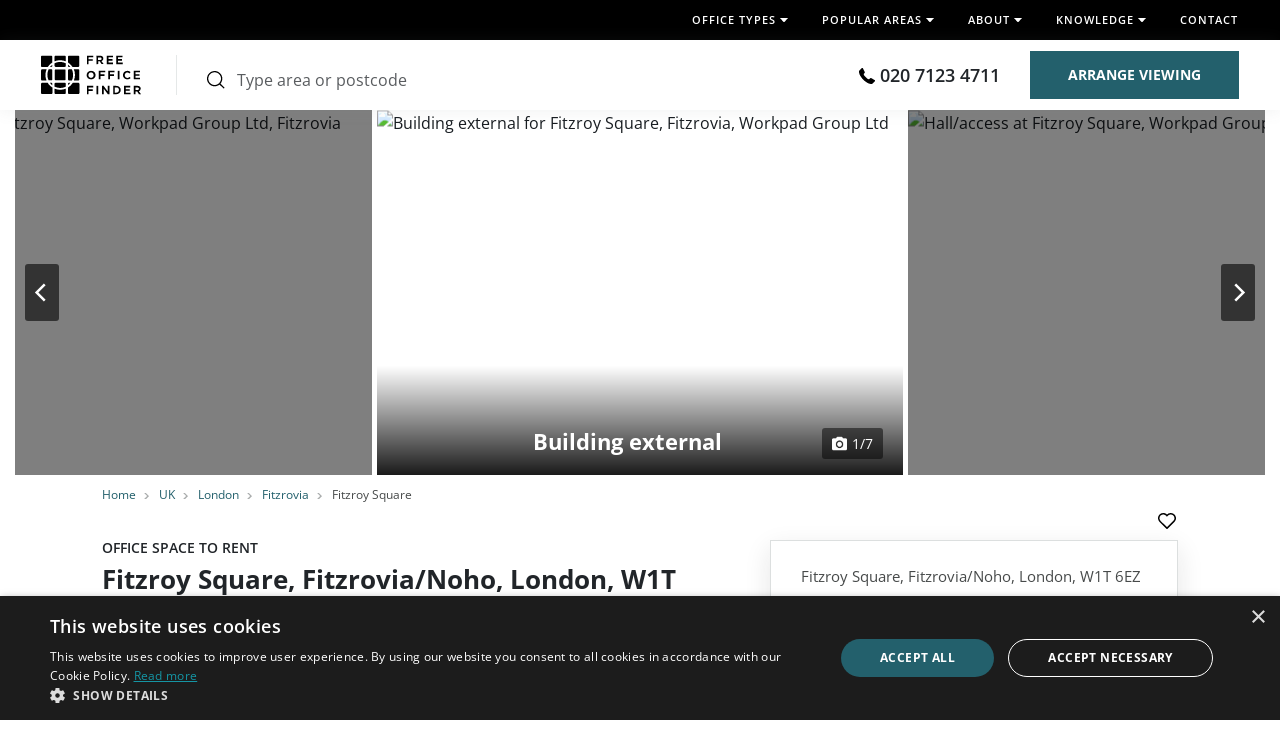

--- FILE ---
content_type: text/html; charset=UTF-8
request_url: https://www.freeofficefinder.com/uk/london/fitzrovia/fitzroy-square-92744
body_size: 22486
content:
<!doctype html>
<html lang="en">
<head>
    <meta charset="UTF-8"/>

            <link rel="preconnect" href="https://bat.bing.com">
        <link rel="preconnect" href="https://www.googletagmanager.com/">
        <link rel="dns-prefetch" href="https://www.googletagmanager.com/">
        <link rel="preconnect" href="https://widget.trustpilot.com">
        <link rel="preconnect" href="https://static.hotjar.com">
        <link rel="dns-prefetch" href="https://script.hotjar.com/">
        <link rel="preconnect" href="https://script.hotjar.com/">
        <link rel="preconnect" href="https://script.infinity-tracking.com">
        <link rel="preconnect" href="https://www.clickcease.com">
        
        
    
            
        <title>Office Space (Serviced): Fitzroy Sq, Fitzrovia/Noho, W1T 6EZ</title><meta name="robots" content="follow"><meta name="description" content="Serviced Office Space for Rent (Private) in Fitzroy Square, Fitzrovia/Noho, W1T 6EZ. Call now and speak to an advisor on 020 7078 8202."><meta content="https://www.freeofficefinder.com/uk/london/fitzrovia/fitzroy-square-92744" property="og:url"><meta content="Office Space (Serviced): Fitzroy Sq, Fitzrovia/Noho, W1T 6EZ" property="og:title"><meta content="website" property="og:type"><meta content="https://www.freeofficefinder.com/images/home/home-header-411.png" property="og:image"><meta content="en_GB" property="og:locale"><meta content="www.freeofficefinder.com" property="og:site_name"><meta content="Serviced Office Space for Rent (Private) in Fitzroy Square, Fitzrovia/Noho, W1T 6EZ. Call now and speak to an advisor on 020 7078 8202." property="og:description"><link rel="canonical" href="https://www.freeofficefinder.com/uk/london/fitzrovia/fitzroy-square-92744">
            
                <meta name="viewport" content="width=device-width, initial-scale=1.0">

<link rel="apple-touch-icon" sizes="180x180" href="https://www.freeofficefinder.com/apple-touch-icon.png">
<link rel="icon" type="image/png" sizes="32x32" href="https://www.freeofficefinder.com/favicon-32x32.png">
<link rel="icon" type="image/png" sizes="16x16" href="https://www.freeofficefinder.com/favicon-16x16.png">
<link rel="manifest" crossorigin="use-credentials" href="https://www.freeofficefinder.com/site.webmanifest">
<link rel="mask-icon" href="https://www.freeofficefinder.com/safari-pinned-tab.svg" color="#5bbad5">

<meta name="msapplication-TileColor" content="#da532c">
<meta name="theme-color" content="#ffffff">

<style type="text/css">@font-face {font-family:Open Sans;font-style:normal;font-weight:300;src:url(/cf-fonts/v/open-sans/5.0.20/vietnamese/wght/normal.woff2);unicode-range:U+0102-0103,U+0110-0111,U+0128-0129,U+0168-0169,U+01A0-01A1,U+01AF-01B0,U+0300-0301,U+0303-0304,U+0308-0309,U+0323,U+0329,U+1EA0-1EF9,U+20AB;font-display:swap;}@font-face {font-family:Open Sans;font-style:normal;font-weight:300;src:url(/cf-fonts/v/open-sans/5.0.20/cyrillic-ext/wght/normal.woff2);unicode-range:U+0460-052F,U+1C80-1C88,U+20B4,U+2DE0-2DFF,U+A640-A69F,U+FE2E-FE2F;font-display:swap;}@font-face {font-family:Open Sans;font-style:normal;font-weight:300;src:url(/cf-fonts/v/open-sans/5.0.20/greek-ext/wght/normal.woff2);unicode-range:U+1F00-1FFF;font-display:swap;}@font-face {font-family:Open Sans;font-style:normal;font-weight:300;src:url(/cf-fonts/v/open-sans/5.0.20/cyrillic/wght/normal.woff2);unicode-range:U+0301,U+0400-045F,U+0490-0491,U+04B0-04B1,U+2116;font-display:swap;}@font-face {font-family:Open Sans;font-style:normal;font-weight:300;src:url(/cf-fonts/v/open-sans/5.0.20/greek/wght/normal.woff2);unicode-range:U+0370-03FF;font-display:swap;}@font-face {font-family:Open Sans;font-style:normal;font-weight:300;src:url(/cf-fonts/v/open-sans/5.0.20/latin/wght/normal.woff2);unicode-range:U+0000-00FF,U+0131,U+0152-0153,U+02BB-02BC,U+02C6,U+02DA,U+02DC,U+0304,U+0308,U+0329,U+2000-206F,U+2074,U+20AC,U+2122,U+2191,U+2193,U+2212,U+2215,U+FEFF,U+FFFD;font-display:swap;}@font-face {font-family:Open Sans;font-style:normal;font-weight:300;src:url(/cf-fonts/v/open-sans/5.0.20/hebrew/wght/normal.woff2);unicode-range:U+0590-05FF,U+200C-2010,U+20AA,U+25CC,U+FB1D-FB4F;font-display:swap;}@font-face {font-family:Open Sans;font-style:normal;font-weight:300;src:url(/cf-fonts/v/open-sans/5.0.20/latin-ext/wght/normal.woff2);unicode-range:U+0100-02AF,U+0304,U+0308,U+0329,U+1E00-1E9F,U+1EF2-1EFF,U+2020,U+20A0-20AB,U+20AD-20CF,U+2113,U+2C60-2C7F,U+A720-A7FF;font-display:swap;}@font-face {font-family:Open Sans;font-style:normal;font-weight:400;src:url(/cf-fonts/v/open-sans/5.0.20/cyrillic-ext/wght/normal.woff2);unicode-range:U+0460-052F,U+1C80-1C88,U+20B4,U+2DE0-2DFF,U+A640-A69F,U+FE2E-FE2F;font-display:swap;}@font-face {font-family:Open Sans;font-style:normal;font-weight:400;src:url(/cf-fonts/v/open-sans/5.0.20/greek/wght/normal.woff2);unicode-range:U+0370-03FF;font-display:swap;}@font-face {font-family:Open Sans;font-style:normal;font-weight:400;src:url(/cf-fonts/v/open-sans/5.0.20/latin-ext/wght/normal.woff2);unicode-range:U+0100-02AF,U+0304,U+0308,U+0329,U+1E00-1E9F,U+1EF2-1EFF,U+2020,U+20A0-20AB,U+20AD-20CF,U+2113,U+2C60-2C7F,U+A720-A7FF;font-display:swap;}@font-face {font-family:Open Sans;font-style:normal;font-weight:400;src:url(/cf-fonts/v/open-sans/5.0.20/vietnamese/wght/normal.woff2);unicode-range:U+0102-0103,U+0110-0111,U+0128-0129,U+0168-0169,U+01A0-01A1,U+01AF-01B0,U+0300-0301,U+0303-0304,U+0308-0309,U+0323,U+0329,U+1EA0-1EF9,U+20AB;font-display:swap;}@font-face {font-family:Open Sans;font-style:normal;font-weight:400;src:url(/cf-fonts/v/open-sans/5.0.20/hebrew/wght/normal.woff2);unicode-range:U+0590-05FF,U+200C-2010,U+20AA,U+25CC,U+FB1D-FB4F;font-display:swap;}@font-face {font-family:Open Sans;font-style:normal;font-weight:400;src:url(/cf-fonts/v/open-sans/5.0.20/cyrillic/wght/normal.woff2);unicode-range:U+0301,U+0400-045F,U+0490-0491,U+04B0-04B1,U+2116;font-display:swap;}@font-face {font-family:Open Sans;font-style:normal;font-weight:400;src:url(/cf-fonts/v/open-sans/5.0.20/greek-ext/wght/normal.woff2);unicode-range:U+1F00-1FFF;font-display:swap;}@font-face {font-family:Open Sans;font-style:normal;font-weight:400;src:url(/cf-fonts/v/open-sans/5.0.20/latin/wght/normal.woff2);unicode-range:U+0000-00FF,U+0131,U+0152-0153,U+02BB-02BC,U+02C6,U+02DA,U+02DC,U+0304,U+0308,U+0329,U+2000-206F,U+2074,U+20AC,U+2122,U+2191,U+2193,U+2212,U+2215,U+FEFF,U+FFFD;font-display:swap;}@font-face {font-family:Open Sans;font-style:normal;font-weight:600;src:url(/cf-fonts/v/open-sans/5.0.20/greek/wght/normal.woff2);unicode-range:U+0370-03FF;font-display:swap;}@font-face {font-family:Open Sans;font-style:normal;font-weight:600;src:url(/cf-fonts/v/open-sans/5.0.20/latin/wght/normal.woff2);unicode-range:U+0000-00FF,U+0131,U+0152-0153,U+02BB-02BC,U+02C6,U+02DA,U+02DC,U+0304,U+0308,U+0329,U+2000-206F,U+2074,U+20AC,U+2122,U+2191,U+2193,U+2212,U+2215,U+FEFF,U+FFFD;font-display:swap;}@font-face {font-family:Open Sans;font-style:normal;font-weight:600;src:url(/cf-fonts/v/open-sans/5.0.20/vietnamese/wght/normal.woff2);unicode-range:U+0102-0103,U+0110-0111,U+0128-0129,U+0168-0169,U+01A0-01A1,U+01AF-01B0,U+0300-0301,U+0303-0304,U+0308-0309,U+0323,U+0329,U+1EA0-1EF9,U+20AB;font-display:swap;}@font-face {font-family:Open Sans;font-style:normal;font-weight:600;src:url(/cf-fonts/v/open-sans/5.0.20/hebrew/wght/normal.woff2);unicode-range:U+0590-05FF,U+200C-2010,U+20AA,U+25CC,U+FB1D-FB4F;font-display:swap;}@font-face {font-family:Open Sans;font-style:normal;font-weight:600;src:url(/cf-fonts/v/open-sans/5.0.20/latin-ext/wght/normal.woff2);unicode-range:U+0100-02AF,U+0304,U+0308,U+0329,U+1E00-1E9F,U+1EF2-1EFF,U+2020,U+20A0-20AB,U+20AD-20CF,U+2113,U+2C60-2C7F,U+A720-A7FF;font-display:swap;}@font-face {font-family:Open Sans;font-style:normal;font-weight:600;src:url(/cf-fonts/v/open-sans/5.0.20/greek-ext/wght/normal.woff2);unicode-range:U+1F00-1FFF;font-display:swap;}@font-face {font-family:Open Sans;font-style:normal;font-weight:600;src:url(/cf-fonts/v/open-sans/5.0.20/cyrillic/wght/normal.woff2);unicode-range:U+0301,U+0400-045F,U+0490-0491,U+04B0-04B1,U+2116;font-display:swap;}@font-face {font-family:Open Sans;font-style:normal;font-weight:600;src:url(/cf-fonts/v/open-sans/5.0.20/cyrillic-ext/wght/normal.woff2);unicode-range:U+0460-052F,U+1C80-1C88,U+20B4,U+2DE0-2DFF,U+A640-A69F,U+FE2E-FE2F;font-display:swap;}@font-face {font-family:Open Sans;font-style:normal;font-weight:700;src:url(/cf-fonts/v/open-sans/5.0.20/vietnamese/wght/normal.woff2);unicode-range:U+0102-0103,U+0110-0111,U+0128-0129,U+0168-0169,U+01A0-01A1,U+01AF-01B0,U+0300-0301,U+0303-0304,U+0308-0309,U+0323,U+0329,U+1EA0-1EF9,U+20AB;font-display:swap;}@font-face {font-family:Open Sans;font-style:normal;font-weight:700;src:url(/cf-fonts/v/open-sans/5.0.20/greek/wght/normal.woff2);unicode-range:U+0370-03FF;font-display:swap;}@font-face {font-family:Open Sans;font-style:normal;font-weight:700;src:url(/cf-fonts/v/open-sans/5.0.20/cyrillic-ext/wght/normal.woff2);unicode-range:U+0460-052F,U+1C80-1C88,U+20B4,U+2DE0-2DFF,U+A640-A69F,U+FE2E-FE2F;font-display:swap;}@font-face {font-family:Open Sans;font-style:normal;font-weight:700;src:url(/cf-fonts/v/open-sans/5.0.20/hebrew/wght/normal.woff2);unicode-range:U+0590-05FF,U+200C-2010,U+20AA,U+25CC,U+FB1D-FB4F;font-display:swap;}@font-face {font-family:Open Sans;font-style:normal;font-weight:700;src:url(/cf-fonts/v/open-sans/5.0.20/latin-ext/wght/normal.woff2);unicode-range:U+0100-02AF,U+0304,U+0308,U+0329,U+1E00-1E9F,U+1EF2-1EFF,U+2020,U+20A0-20AB,U+20AD-20CF,U+2113,U+2C60-2C7F,U+A720-A7FF;font-display:swap;}@font-face {font-family:Open Sans;font-style:normal;font-weight:700;src:url(/cf-fonts/v/open-sans/5.0.20/greek-ext/wght/normal.woff2);unicode-range:U+1F00-1FFF;font-display:swap;}@font-face {font-family:Open Sans;font-style:normal;font-weight:700;src:url(/cf-fonts/v/open-sans/5.0.20/latin/wght/normal.woff2);unicode-range:U+0000-00FF,U+0131,U+0152-0153,U+02BB-02BC,U+02C6,U+02DA,U+02DC,U+0304,U+0308,U+0329,U+2000-206F,U+2074,U+20AC,U+2122,U+2191,U+2193,U+2212,U+2215,U+FEFF,U+FFFD;font-display:swap;}@font-face {font-family:Open Sans;font-style:normal;font-weight:700;src:url(/cf-fonts/v/open-sans/5.0.20/cyrillic/wght/normal.woff2);unicode-range:U+0301,U+0400-045F,U+0490-0491,U+04B0-04B1,U+2116;font-display:swap;}</style>

<link rel="preload" href="https://www.freeofficefinder.com/images/logo-small.svg" as="image">

<link rel="stylesheet" href="https://www.freeofficefinder.com/build/common-links.04fecdee.css">    
    <link rel="stylesheet" href="https://www.freeofficefinder.com/build/office-details.6e6bc8e8.css">

            <link rel="preload" href="https://www.freeofficefinder.com/images/uk/london/fitzrovia/building-external-for-fitzroy-square-fitzrovia-workpad-group-ltd.IqeFXRmo.92744.16197125525486.avif?size=office_detail_small_simple" as="image">
    
    <meta property="og:url" content="https://www.freeofficefinder.com/uk/london/fitzrovia/fitzroy-square-92744"/>
    <meta property="og:type" content="website"/>
    <meta property="og:title" content="Fitzroy Square, Fitzrovia/Noho, London, W1T 6EZ"/>
    <meta property="og:image" content="https://www.freeofficefinder.com/images/uk/london/fitzrovia/building-external-for-fitzroy-square-fitzrovia-workpad-group-ltd.IqeFXRmo.92744.16197125525486.avif?size=office_detail_middle" />
    <meta property="og:description" content="The impressive building features a luxury ground floor reception, and two grand boardrooms with television screens, chandeliers and stylish artwork. Each office contains private kitchenettes with complimentary beverages, and super-fast broadband and daily cleaning is provided. Tenants also have access to bike storage and lifts."/>
    <meta property="og:site_name" content="FreeOfficeFinder"/>

    <meta name="twitter:card" content="summary_large_image">
    <meta name="twitter:site" content="@officefinders">
    <meta name="twitter:title" content="Fitzroy Square, Fitzrovia/Noho, London, W1T 6EZ">
    <meta name="twitter:description" content="The impressive building features a luxury ground floor reception, and two grand boardrooms with television screens, chandeliers and stylish artwork. Each office contains private kitchenettes with complimentary beverages, and super-fast broadband and daily cleaning is provided. Tenants also have access to bike storage and lifts.">
    <meta name="twitter:image" content="https://www.freeofficefinder.com/images/uk/london/fitzrovia/building-external-for-fitzroy-square-fitzrovia-workpad-group-ltd.IqeFXRmo.92744.16197125525486.avif?size=office_detail_middle">

                    

    <script nonce="697b1b3b06024" type="application/ld+json">
        {
            "@context": "http://schema.org/",
            "@type": "Place",
            "address":
            {
                "@type": "PostalAddress",
                "addressRegion": "London",
                "postalCode": "W1T 6EZ",
                "streetAddress": "Fitzroy Square",
                "telephone": "02070788202"},
            "geo":
            {
                "@type": "GeoCoordinates",
                "latitude": "51.522604650059",
                "longitude": "-0.139698033724"
            },

            "name":"Office Space to Rent Fitzroy Square, Fitzrovia/Noho, London, W1T 6EZ",
            "photo": "https://www.freeofficefinder.com/images/uk/london/fitzrovia/building-external-for-fitzroy-square-fitzrovia-workpad-group-ltd.IqeFXRmo.92744.16197125525486.avif?size=office_detail_middle",
            "image": "https://www.freeofficefinder.com/images/uk/london/fitzrovia/building-external-for-fitzroy-square-fitzrovia-workpad-group-ltd.IqeFXRmo.92744.16197125525486.avif?size=office_detail_middle",
            "description": "The impressive building features a luxury ground floor reception, and two grand boardrooms with television screens, chandeliers and stylish artwork. Each office contains private kitchenettes with complimentary beverages, and super-fast broadband and daily cleaning is provided. Tenants also have access to bike storage and lifts."
        }
    </script>

                        <!-- Google Tag Manager -->
            <script nonce="697b1b3b06024">(function(w,d,s,l,i){w[l]=w[l]||[];w[l].push({'gtm.start':
            new Date().getTime(),event:'gtm.js'});var f=d.getElementsByTagName(s)[0],
            j=d.createElement(s),dl=l!='dataLayer'?'&l='+l:'';j.async=true;j.src=
            'https://www.googletagmanager.com/gtm.js?id='+i+dl;f.parentNode.insertBefore(j,f);
            })(window,document,'script','dataLayer','GTM-W29248R');</script>
            <!-- End Google Tag Manager -->
            
    <!-- TrustBox script -->
    <script nonce="697b1b3b06024" type="text/javascript" src="https://widget.trustpilot.com/bootstrap/v5/tp.widget.bootstrap.min.js" async></script>
    <!-- End TrustBox script -->
</head>
<body>
    <!--copyscapeskip-->
                         <!-- Google Tag Manager (noscript) --> <noscript><iframe src="https://www.googletagmanager.com/ns.html?id=GTM-W29248R" height="0" width="0" style="display:none;visibility:hidden"></iframe></noscript> <!-- End Google Tag Manager (noscript) -->     
            <div id="eu-cookie-law-holder"></div>

    <nav class="navbar" id="nav-menu">
    <div class="logo">
        <a href="/">
            <img src="https://www.freeofficefinder.com/images/logo-small.svg" height="35" width="91" alt="FreeOfficeFinder">
        </a>
    </div>

    <ul class="navbar-nav" id="top-nav">
        <li class="nav-item dropdown">
            <a class="nav-link" role="button" data-bs-toggle="dropdown" id="navServices" aria-haspopup="true"
               aria-expanded="false" href="#">
                Office Types
                <span class="expand-arrow ms-auto">
                    <span class="filled-arrow white">
                            <span class="icon filled-arrow">
        <svg aria-hidden="true" focusable="false" width=8 height=4>
            <use xlink:href="https://www.freeofficefinder.com/images/icons/icons-sprite.svg?v=20251031#icon-filled-arrow"></use>
        </svg>
    </span>
                    </span>
                    <span class="filled-arrow black">
                            <span class="icon filled-arrow-black">
        <svg aria-hidden="true" focusable="false" width=8 height=4>
            <use xlink:href="https://www.freeofficefinder.com/images/icons/icons-sprite.svg?v=20251031#icon-filled-arrow-black"></use>
        </svg>
    </span>
                    </span>
                    <span class="mobile-arrow">
                            <span class="icon arrow">
        <svg aria-hidden="true" focusable="false" width=16 height=10>
            <use xlink:href="https://www.freeofficefinder.com/images/icons/icons-sprite.svg?v=20251031#icon-arrow"></use>
        </svg>
    </span>
                    </span>
                </span>
            </a>
            <div class="dropdown-menu office-solutions" role="group" aria-labelledby="navServices">
                <div class="what-we-do">
                    <a href="/office-solutions" class="office-solutions underline">Office Rental Solutions</a>
                    <div class="w-100 d-block">
                        <span class="hr"></span>
                    </div>
                    <a href="/coworking" class="service">
                        <div class="image"><img class="lazy" src="[data-uri]" data-src="https://www.freeofficefinder.com/images/menu/co-working.jpg" alt="Coworking" width="228" height="154"></div>
                        <div class="title">
                            <p class="bold">Coworking</p>
                            <p class="faded">1 to 50 staff</p>
                            <p class="desc">
                                Deskspace in a shared office with other like-minded individuals
                                    <span class="icon arrow-right-green">
        <svg aria-hidden="true" focusable="false" width=7 height=10>
            <use xlink:href="https://www.freeofficefinder.com/images/icons/icons-sprite.svg?v=20251031#icon-arrow-right-green"></use>
        </svg>
    </span>
                            </p>
                        </div>
                    </a>
                    <a href="/serviced-offices" class="service">
                        <div class="image"><img class="lazy" src="[data-uri]" data-src="https://www.freeofficefinder.com/images/menu/serviced-offices.jpg" alt="Serviced Offices" width="228" height="154"></div>
                        <div class="title">
                            <p class="bold">Serviced Offices</p>
                            <p class="faded">1 to 200 staff</p>
                            <p class="desc">
                                Your own private office or floor in a building with managed facilities
                                    <span class="icon arrow-right-green">
        <svg aria-hidden="true" focusable="false" width=7 height=10>
            <use xlink:href="https://www.freeofficefinder.com/images/icons/icons-sprite.svg?v=20251031#icon-arrow-right-green"></use>
        </svg>
    </span>
                            </p>
                        </div>
                    </a>
                    <a href="/large-office-space" class="service">
                        <div class="image"><img class="lazy" src="[data-uri]" data-src="https://www.freeofficefinder.com/images/menu/large-offices.jpg" alt="Large Office Space" width="228" height="154"></div>
                        <div class="title">
                            <p class="bold">Large Offices</p>
                            <p class="faded">100 to 1000 staff</p>
                            <p class="desc">
                                Anything up to an entire building to support your enterprise
                                    <span class="icon arrow-right-green">
        <svg aria-hidden="true" focusable="false" width=7 height=10>
            <use xlink:href="https://www.freeofficefinder.com/images/icons/icons-sprite.svg?v=20251031#icon-arrow-right-green"></use>
        </svg>
    </span>
                            </p>
                        </div>
                    </a>
                    <a href="/office-solutions" class="compare underline">
                        Compare solutions
                    </a>
                </div>
            </div>
        </li>
        <li class="nav-item dropdown">
            <a class="nav-link" role="button" data-bs-toggle="dropdown" id="navSearch" aria-haspopup="true"
               aria-expanded="false" href="#">
                Popular areas
                <span class="expand-arrow ms-auto">
                    <span class="filled-arrow white">
                            <span class="icon filled-arrow">
        <svg aria-hidden="true" focusable="false" width=8 height=4>
            <use xlink:href="https://www.freeofficefinder.com/images/icons/icons-sprite.svg?v=20251031#icon-filled-arrow"></use>
        </svg>
    </span>
                    </span>
                    <span class="filled-arrow black">
                            <span class="icon filled-arrow-black">
        <svg aria-hidden="true" focusable="false" width=8 height=4>
            <use xlink:href="https://www.freeofficefinder.com/images/icons/icons-sprite.svg?v=20251031#icon-filled-arrow-black"></use>
        </svg>
    </span>
                    </span>
                    <span class="mobile-arrow">
                            <span class="icon arrow">
        <svg aria-hidden="true" focusable="false" width=16 height=10>
            <use xlink:href="https://www.freeofficefinder.com/images/icons/icons-sprite.svg?v=20251031#icon-arrow"></use>
        </svg>
    </span>
                    </span>
                </span>
            </a>
            <div class="dropdown-menu keepopen show-only-one-collapse" role="group" aria-labelledby="navSearch">
                <div class="menu-large-content" id="quick-search">
                    <ul class="nav nav-tabs" id="quick-search-tabs" role="tablist">
                        <li class="nav-item">
                            <a class="nav-link" id="menu-london-title" href="/uk/london/"
                                role="tab"
                                aria-controls="menu-london" aria-selected="true" title="London">
                                    <span class="icon filled-arrow-green-right">
        <svg aria-hidden="true" focusable="false" width=7 height=10>
            <use xlink:href="https://www.freeofficefinder.com/images/icons/icons-sprite.svg?v=20251031#icon-filled-arrow-green-right"></use>
        </svg>
    </span>
                                London
                            </a>
                        </li>
                        <li class="nav-item sub-item">
                            <a class="nav-link mouseover active" id="menu-central-london-title" href="/top-locations/central-london"
                               data-bs-toggle="tab" data-bs-target="#menu-central-london" role="tab"
                               aria-controls="menu-central-london" aria-selected="true" title="Central London">
                                   <span class="icon filled-arrow-green-right">
        <svg aria-hidden="true" focusable="false" width=7 height=10>
            <use xlink:href="https://www.freeofficefinder.com/images/icons/icons-sprite.svg?v=20251031#icon-filled-arrow-green-right"></use>
        </svg>
    </span>
                                Central London
                            </a>
                        </li>
                        <li class="nav-item sub-item">
                            <a class="nav-link mouseover" id="menu-greater-london-title" href="/top-locations/greater-london"
                               data-bs-toggle="tab" data-bs-target="#menu-greater-london" role="tab"
                               aria-controls="menu-greater-london" aria-selected="false" title="Greater London">
                                    <span class="icon filled-arrow-green-right">
        <svg aria-hidden="true" focusable="false" width=7 height=10>
            <use xlink:href="https://www.freeofficefinder.com/images/icons/icons-sprite.svg?v=20251031#icon-filled-arrow-green-right"></use>
        </svg>
    </span>
                                Greater London
                            </a>
                        </li>
                        <li class="nav-item">
                            <a class="nav-link mouseover" id="menu-uk-areas-title" href="/uk/"
                               data-bs-toggle="tab" data-bs-target="#menu-uk-areas" role="tab"
                               aria-controls="menu-uk-areas"
                               aria-selected="false" title="UK Areas">
                                    <span class="icon filled-arrow-green-right">
        <svg aria-hidden="true" focusable="false" width=7 height=10>
            <use xlink:href="https://www.freeofficefinder.com/images/icons/icons-sprite.svg?v=20251031#icon-filled-arrow-green-right"></use>
        </svg>
    </span>
                                UK areas
                            </a>
                        </li>
                    </ul>
                    <div class="tab-content">
                        <div class="tab-pane show active" id="menu-london" aria-labelledby="menu-central-london-title">
                            <div class="panel panel-default">
                                <div class="panel-heading">
                                    <div class="panel-title" data-bs-toggle="collapse" data-bs-target="#menu-london-collapse">
                                        <p class="title">
                                                <span class="icon filled-arrow-green-right">
        <svg aria-hidden="true" focusable="false" width=7 height=10>
            <use xlink:href="https://www.freeofficefinder.com/images/icons/icons-sprite.svg?v=20251031#icon-filled-arrow-green-right"></use>
        </svg>
    </span>
                                            London
                                        </p>
                                    </div>
                                </div>
                                <div id="menu-london-collapse" class="panel-collapse collapse in show">
                                    <div class="tab-pane show active" id="menu-central-london" aria-labelledby="menu-central-london-title">
                                        <div class="panel panel-default">
                                            <div class="panel-heading">
                                                <div class="panel-title" data-bs-toggle="collapse" data-bs-target="#menu-central-london-collapse">
                                                    <p class="title">
                                                            <span class="icon filled-arrow-green-right">
        <svg aria-hidden="true" focusable="false" width=7 height=10>
            <use xlink:href="https://www.freeofficefinder.com/images/icons/icons-sprite.svg?v=20251031#icon-filled-arrow-green-right"></use>
        </svg>
    </span>
                                                        Central London
                                                    </p>
                                                </div>
                                            </div>
                                            <div id="menu-central-london-collapse" class="panel-collapse collapse in show">
                                                <div class="panel-body">
                                                    <div class="panel panel-default wide">
                                                        <div class="panel-heading">
                                                            <div class="panel-title collapsed" data-bs-toggle="collapse" data-bs-target="#submenu-west-end-collapse">
                                                                    <span class="icon filled-arrow-green-right">
        <svg aria-hidden="true" focusable="false" width=7 height=10>
            <use xlink:href="https://www.freeofficefinder.com/images/icons/icons-sprite.svg?v=20251031#icon-filled-arrow-green-right"></use>
        </svg>
    </span>
                                                                <span class="desktop-only">Popular&nbsp;</span>
                                                                <a href="/top-locations/west-end" class="title underline">West End</a>
                                                                <span class="desktop-only">Areas</span>
                                                            </div>
                                                        </div>
                                                        <div id="submenu-west-end-collapse" class="panel-collapse collapse in">
                                                            <div class="panel-body">
                                                                <span class="hr"></span>
                                                                <ul>
                                                                    <li>
                                                                        <a class="dropdown-item" href="/uk/london/baker-street/">
                                                                            <span data-bs-toggle="tooltip" title="Baker Street Serviced Offices">Baker Street</span>
                                                                        </a>
                                                                    </li>
                                                                    <li>
                                                                        <a class="dropdown-item" href="/uk/london/belgravia/">
                                                                            <span data-bs-toggle="tooltip" title="Belgravia Serviced Offices">Belgravia</span>
                                                                        </a>
                                                                    </li>
                                                                    <li>
                                                                        <a class="dropdown-item" href="/uk/london/euston/">
                                                                            <span data-bs-toggle="tooltip" title="Euston Serviced Offices">Euston</span>
                                                                        </a>
                                                                    </li>
                                                                    <li>
                                                                        <a class="dropdown-item" href="/uk/london/fitzrovia/">
                                                                            <span data-bs-toggle="tooltip" title="Fitzrovia Serviced Offices">Fitzrovia/Noho</span>
                                                                        </a>
                                                                    </li>
                                                                    <li>
                                                                        <a class="dropdown-item" href="/uk/london/great-portland-street/">
                                                                            <span data-bs-toggle="tooltip" title="Great Portland Street Serviced Offices">Great Portland St</span>
                                                                        </a>
                                                                    </li>
                                                                    <li>
                                                                        <a class="dropdown-item" href="/uk/london/green-park/">
                                                                            <span data-bs-toggle="tooltip" title="Green Park Serviced Offices">Green Park</span>
                                                                        </a>
                                                                    </li>
                                                                    <li>
                                                                        <a class="dropdown-item" href="/uk/london/kensington/">
                                                                            <span data-bs-toggle="tooltip" title="Kensington Serviced Offices">Kensington</span>
                                                                        </a>
                                                                    </li>
                                                                    <li>
                                                                        <a class="dropdown-item" href="/uk/london/knightsbridge/">
                                                                            <span data-bs-toggle="tooltip" title="Knightsbridge Serviced Offices">Knightsbridge</span>
                                                                        </a>
                                                                    </li>
                                                                    <li>
                                                                        <a class="dropdown-item" href="/uk/london/marble-arch/">
                                                                            <span data-bs-toggle="tooltip" title="Marble Arch Serviced Offices">Marble Arch</span>
                                                                        </a>
                                                                    </li>
                                                                    <li>
                                                                        <a class="dropdown-item" href="/uk/london/marylebone/">
                                                                            <span data-bs-toggle="tooltip" title="Marylebone Serviced Offices">Marylebone</span>
                                                                        </a>
                                                                    </li>
                                                                    <li>
                                                                        <a class="dropdown-item" href="/uk/london/mayfair/">
                                                                            <span data-bs-toggle="tooltip" title="Mayfair Serviced Offices">Mayfair</span>
                                                                        </a>
                                                                    </li>
                                                                    <li>
                                                                        <a class="dropdown-item" href="/uk/london/oxford-circus/">
                                                                            <span data-bs-toggle="tooltip" title="Oxford Circus Serviced Offices">Oxford Circus</span>
                                                                        </a>
                                                                    </li>
                                                                    <li>
                                                                        <a class="dropdown-item" href="/uk/london/paddington/">
                                                                            <span data-bs-toggle="tooltip" title="Paddington Serviced Offices">Paddington</span>
                                                                        </a>
                                                                    </li>
                                                                    <li>
                                                                        <a class="dropdown-item" href="/uk/london/piccadilly/">
                                                                            <span data-bs-toggle="tooltip" title="Piccadilly Serviced Offices">Piccadilly</span>
                                                                        </a>
                                                                    </li>
                                                                    <li>
                                                                        <a class="dropdown-item" href="/uk/london/regent-street/">
                                                                            <span data-bs-toggle="tooltip" title="Regent Street Serviced Offices">Regent Street</span>
                                                                        </a>
                                                                    </li>
                                                                    <li>
                                                                        <a class="dropdown-item" href="/uk/london/soho/">
                                                                            <span data-bs-toggle="tooltip" title="Soho Serviced Offices">Soho</span>
                                                                        </a>
                                                                    </li>
                                                                    <li>
                                                                        <a class="dropdown-item" href="/uk/london/st-james/">
                                                                            <span data-bs-toggle="tooltip" title="St James&#39;s Serviced Offices">St James&#39;s</span>
                                                                        </a>
                                                                    </li>
                                                                    <li>
                                                                        <a class="dropdown-item" href="/uk/london/tottenham-court-road/">
                                                                            <span data-bs-toggle="tooltip" title="Tottenham Court Road Serviced Offices">Tottenham Court Rd</span>
                                                                        </a>
                                                                    </li>
                                                                    <li>
                                                                        <a class="dropdown-item" href="/uk/london/victoria/">
                                                                            <span data-bs-toggle="tooltip" title="Victoria Serviced Offices">Victoria</span>
                                                                        </a>
                                                                    </li>
                                                                    <li>
                                                                        <a class="dropdown-item" href="/uk/london/westminster/">
                                                                            <span data-bs-toggle="tooltip" title="Westminster Serviced Offices">Westminster</span>
                                                                        </a>
                                                                    </li>
                                                                </ul>
                                                            </div>
                                                        </div>
                                                    </div>
                                                    <div class="panel panel-default">
                                                        <div class="panel-heading">
                                                            <div class="panel-title collapsed" data-bs-toggle="collapse" data-bs-target="#submenu-mid-town-collapse">
                                                                    <span class="icon filled-arrow-green-right">
        <svg aria-hidden="true" focusable="false" width=7 height=10>
            <use xlink:href="https://www.freeofficefinder.com/images/icons/icons-sprite.svg?v=20251031#icon-filled-arrow-green-right"></use>
        </svg>
    </span>
                                                                <span class="desktop-only">Popular&nbsp;</span>
                                                                <a href="/top-locations/midtown" class="title underline">MidTown</a>
                                                                <span class="desktop-only">Areas</span>
                                                            </div>
                                                        </div>
                                                        <div id="submenu-mid-town-collapse" class="panel-collapse collapse in">
                                                            <div class="panel-body">
                                                                <span class="hr"></span>
                                                                <ul>
                                                                    <li>
                                                                        <a class="dropdown-item" href="/uk/london/bloomsbury/">
                                                                            <span data-bs-toggle="tooltip" title="Bloomsbury Serviced Offices">Bloomsbury</span>
                                                                        </a>
                                                                    </li>
                                                                    <li>
                                                                        <a class="dropdown-item" href="/uk/london/chancery-lane/">
                                                                            <span data-bs-toggle="tooltip" title="Chancery Lane Serviced Offices">Chancery Lane</span>
                                                                        </a>
                                                                    </li>
                                                                    <li>
                                                                        <a class="dropdown-item" href="/uk/london/charing-cross/">
                                                                            <span data-bs-toggle="tooltip" title="Charing Cross Serviced Offices">Charing Cross</span>
                                                                        </a>
                                                                    </li>
                                                                    <li>
                                                                        <a class="dropdown-item" href="/uk/london/covent-garden/">
                                                                            <span data-bs-toggle="tooltip" title="Covent Garden Serviced Offices">Covent Garden</span>
                                                                        </a>
                                                                    </li>
                                                                    <li>
                                                                        <a class="dropdown-item" href="/uk/london/holborn/">
                                                                            <span data-bs-toggle="tooltip" title="Holborn Serviced Offices">Holborn</span>
                                                                        </a>
                                                                    </li>
                                                                    <li>
                                                                        <a class="dropdown-item" href="/uk/london/kings-cross/">
                                                                            <span data-bs-toggle="tooltip" title="King&#39;s Cross Serviced Offices">King&#39;s Cross</span>
                                                                        </a>
                                                                    </li>
                                                                </ul>
                                                            </div>
                                                        </div>
                                                    </div>
                                                    <div class="panel panel-default wide">
                                                        <div class="panel-heading">
                                                            <div class="panel-title collapsed" data-bs-toggle="collapse" data-bs-target="#submenu-city-collapse">
                                                                    <span class="icon filled-arrow-green-right">
        <svg aria-hidden="true" focusable="false" width=7 height=10>
            <use xlink:href="https://www.freeofficefinder.com/images/icons/icons-sprite.svg?v=20251031#icon-filled-arrow-green-right"></use>
        </svg>
    </span>
                                                                <span class="desktop-only">Popular&nbsp;</span>
                                                                <a href="/top-locations/city" class="title underline">City </a>
                                                                &amp;
                                                                <a href="/top-locations/southbank" class="title underline"> Southbank</a>
                                                                <span class="desktop-only">Areas</span>
                                                            </div>
                                                        </div>
                                                        <div id="submenu-city-collapse" class="panel-collapse collapse in">
                                                            <div class="panel-body">
                                                                <span class="hr"></span>
                                                                <ul>
                                                                                                                                       <li><a class="dropdown-item" href="/uk/london/angel/"><span data-bs-toggle="tooltip" title="Angel Serviced Offices">Angel</span></a></li>
                                                                    <li><a class="dropdown-item" href="/uk/london/bank/"><span data-bs-toggle="tooltip" title="Bank Serviced Offices">Bank</span></a></li>
                                                                    <li><a class="dropdown-item" href="/uk/london/bishopsgate/"><span data-bs-toggle="tooltip" title="Bishopsgate Serviced Offices">Bishopsgate</span></a></li>
                                                                    <li><a class="dropdown-item" href="/uk/london/borough/"><span data-bs-toggle="tooltip" title="Borough Serviced Offices">Borough</span></a></li>
                                                                    <li><a class="dropdown-item" href="/uk/london/canary-wharf/"><span data-bs-toggle="tooltip" title="Canary Wharf Serviced Offices">Canary Wharf</span></a></li>
                                                                    <li><a class="dropdown-item" href="/uk/london/cannon-street/"><span data-bs-toggle="tooltip" title="Cannon Street Serviced Offices">Cannon Street</span></a></li>
                                                                    <li><a class="dropdown-item" href="/uk/london/clerkenwell/"><span data-bs-toggle="tooltip" title="Clerkenwell Serviced Offices">Clerkenwell</span></a></li>
                                                                    <li><a class="dropdown-item" href="/uk/london/farringdon/"><span data-bs-toggle="tooltip" title="Farringdon Serviced Offices">Farringdon</span></a></li>
                                                                    <li><a class="dropdown-item" href="/uk/london/fleet-street/"><span data-bs-toggle="tooltip" title="Fleet Street Serviced Offices">Fleet Street</span></a></li>
                                                                    <li><a class="dropdown-item" href="/uk/london/liverpool-street/"><span data-bs-toggle="tooltip" title="Liverpool Street Serviced Offices">Liverpool Street</span></a></li>
                                                                    <li><a class="dropdown-item" href="/uk/london/london-bridge/"><span data-bs-toggle="tooltip" title="London Bridge Serviced Offices">London Bridge</span></a></li>
                                                                    <li><a class="dropdown-item" href="/uk/london/monument/"><span data-bs-toggle="tooltip" title="Monument Serviced Offices">Monument</span></a></li>
                                                                    <li><a class="dropdown-item" href="/uk/london/moorgate/"><span data-bs-toggle="tooltip" title="Moorgate Serviced Offices">Moorgate</span></a></li>
                                                                    <li><a class="dropdown-item" href="/uk/london/old-street/"><span data-bs-toggle="tooltip" title="Old Street Serviced Offices">Old Street</span></a></li>
                                                                    <li><a class="dropdown-item" href="/uk/london/shoreditch/"><span data-bs-toggle="tooltip" title="Shoreditch Serviced Offices">Shoreditch</span></a></li>
                                                                    <li><a class="dropdown-item" href="/uk/london/southwark/"><span data-bs-toggle="tooltip" title="Southwark Serviced Offices">Southwark</span></a></li>
                                                                    <li><a class="dropdown-item" href="/uk/london/st-pauls/"><span data-bs-toggle="tooltip" title="St Paul&#39;s Serviced Offices">St Paul&#39;s</span></a></li>
                                                                    <li><a class="dropdown-item" href="/uk/london/waterloo/"><span data-bs-toggle="tooltip" title="Waterloo Serviced Offices">Waterloo</span></a></li>
                                                                </ul>
                                                            </div>
                                                        </div>
                                                    </div>
                                                </div>
                                            </div>
                                        </div>
                                    </div>
                                    <div class="tab-pane" id="menu-greater-london" aria-labelledby="menu-greater-london-title">
                                        <div class="panel panel-default">
                                            <div class="panel-heading">
                                                <div class="panel-title collapsed" data-bs-toggle="collapse" data-bs-target="#menu-greater-london-collapse">
                                                    <p class="title">
                                                            <span class="icon filled-arrow-green-right">
        <svg aria-hidden="true" focusable="false" width=7 height=10>
            <use xlink:href="https://www.freeofficefinder.com/images/icons/icons-sprite.svg?v=20251031#icon-filled-arrow-green-right"></use>
        </svg>
    </span>
                                                        Greater London
                                                    </p>
                                                </div>
                                            </div>
                                            <div id="menu-greater-london-collapse" class="panel-collapse collapse in">
                                                <div class="panel-body">
                                                    <div class="panel panel-default">
                                                        <div class="panel-heading">
                                                            <div class="panel-title collapsed" data-bs-toggle="collapse" data-bs-target="#submenu-north-west-london-collapse">
                                                                    <span class="icon filled-arrow-green-right">
        <svg aria-hidden="true" focusable="false" width=7 height=10>
            <use xlink:href="https://www.freeofficefinder.com/images/icons/icons-sprite.svg?v=20251031#icon-filled-arrow-green-right"></use>
        </svg>
    </span>
                                                                <a href="/top-locations/north-west-london" class="title">North West London</a>
                                                            </div>
                                                        </div>
                                                        <div id="submenu-north-west-london-collapse" class="panel-collapse collapse in">
                                                            <div class="panel-body">
                                                                <span class="hr"></span>
                                                                <ul>
                                                                                                                                        <li><a class="dropdown-item" href="/uk/london/camden/"><span data-bs-toggle="tooltip" title="Camden">Camden</span></a></li>
                                                                    <li><a class="dropdown-item" href="/uk/london/euston/"><span data-bs-toggle="tooltip" title="Euston">Euston</span></a></li>
                                                                    <li><a class="dropdown-item" href="/uk/london/regents-park/"><span data-bs-toggle="tooltip" title="Regent's Park">Regent's Park</span></a></li>
                                                                </ul>
                                                                                                                            </div>
                                                        </div>
                                                    </div>
                                                    <div class="panel panel-default">
                                                        <div class="panel-heading">
                                                            <div class="panel-title collapsed" data-bs-toggle="collapse" data-bs-target="#submenu-west-london-collapse">
                                                                    <span class="icon filled-arrow-green-right">
        <svg aria-hidden="true" focusable="false" width=7 height=10>
            <use xlink:href="https://www.freeofficefinder.com/images/icons/icons-sprite.svg?v=20251031#icon-filled-arrow-green-right"></use>
        </svg>
    </span>
                                                                <a href="/top-locations/west-london" class="title">West London</a>
                                                            </div>
                                                        </div>
                                                        <div id="submenu-west-london-collapse" class="panel-collapse collapse in">
                                                            <div class="panel-body">
                                                                <span class="hr"></span>
                                                                <ul>
                                                                                                                                        <li><a class="dropdown-item" href="/uk/london/chiswick/"><span data-bs-toggle="tooltip" title="Chiswick">Chiswick</span></a></li>
                                                                    <li><a class="dropdown-item" href="/uk/london/ealing/"><span data-bs-toggle="tooltip" title="Ealing">Ealing</span></a></li>
                                                                    <li><a class="dropdown-item" href="/uk/london/hammersmith/"><span data-bs-toggle="tooltip" title="Hammersmith">Hammersmith</span></a></li>
                                                                    <li><a class="dropdown-item" href="/uk/london/heathrow/"><span data-bs-toggle="tooltip" title="Heathrow">Heathrow</span></a></li>
                                                                    <li><a class="dropdown-item" href="/uk/london/ladbroke-grove/"><span data-bs-toggle="tooltip" title="Ladbroke Grove">Ladbroke Grove</span></a></li>
                                                                    <li><a class="dropdown-item" href="/uk/london/paddington/"><span data-bs-toggle="tooltip" title="Paddington">Paddington</span></a></li>
                                                                    <li><a class="dropdown-item" href="/uk/london/uxbridge/"><span data-bs-toggle="tooltip" title="Uxbridge">Uxbridge</span></a></li>
                                                                    <li><a class="dropdown-item" href="/uk/london/white-city/"><span data-bs-toggle="tooltip" title="White City">White City</span></a></li>
                                                                </ul>
                                                                                                                            </div>
                                                        </div>
                                                    </div>
                                                    <div class="panel panel-default">
                                                        <div class="panel-heading">
                                                            <div class="panel-title collapsed" data-bs-toggle="collapse" data-bs-target="#submenu-north-london-collapse">
                                                                    <span class="icon filled-arrow-green-right">
        <svg aria-hidden="true" focusable="false" width=7 height=10>
            <use xlink:href="https://www.freeofficefinder.com/images/icons/icons-sprite.svg?v=20251031#icon-filled-arrow-green-right"></use>
        </svg>
    </span>
                                                                <a href="/top-locations/north-london" class="title">North London</a>
                                                            </div>
                                                        </div>
                                                        <div id="submenu-north-london-collapse" class="panel-collapse collapse in">
                                                            <div class="panel-body">
                                                                <span class="hr"></span>
                                                                <ul>
                                                                                                                                        <li><a class="dropdown-item" href="/uk/london/angel/"><span data-bs-toggle="tooltip" title="Angel">Angel</span></a></li>
                                                                    <li><a class="dropdown-item" href="/uk/london/holloway/"><span data-bs-toggle="tooltip" title="Holloway">Holloway</span></a></li>
                                                                    <li><a class="dropdown-item" href="/uk/london/islington/"><span data-bs-toggle="tooltip" title="Islington">Islington</span></a></li>
                                                                    <li><a class="dropdown-item" href="/uk/london/kings-cross/"><span data-bs-toggle="tooltip" title="King's Cross">King's Cross</span></a></li>
                                                                </ul>
                                                                                                                            </div>
                                                        </div>
                                                    </div>
                                                    <div class="w-100 d-none d-lg-block"></div>
                                                    <div class="panel panel-default">
                                                        <div class="panel-heading">
                                                            <div class="panel-title collapsed" data-bs-toggle="collapse" data-bs-target="#submenu-south-west-london-collapse">
                                                                    <span class="icon filled-arrow-green-right">
        <svg aria-hidden="true" focusable="false" width=7 height=10>
            <use xlink:href="https://www.freeofficefinder.com/images/icons/icons-sprite.svg?v=20251031#icon-filled-arrow-green-right"></use>
        </svg>
    </span>
                                                                <a href="/top-locations/south-west-london" class="title">South West London</a>
                                                            </div>
                                                        </div>
                                                        <div id="submenu-south-west-london-collapse" class="panel-collapse collapse in">
                                                            <div class="panel-body">
                                                                <span class="hr"></span>
                                                                <ul>
                                                                                                                                        <li><a class="dropdown-item" href="/uk/london/belgravia/"><span data-bs-toggle="tooltip" title="Belgravia">Belgravia</span></a></li>
                                                                    <li><a class="dropdown-item" href="/uk/london/chelsea/"><span data-bs-toggle="tooltip" title="Chelsea">Chelsea</span></a></li>
                                                                    <li><a class="dropdown-item" href="/uk/london/fulham/"><span data-bs-toggle="tooltip" title="Fulham">Fulham</span></a></li>
                                                                    <li><a class="dropdown-item" href="/uk/london/putney/"><span data-bs-toggle="tooltip" title="Putney">Putney</span></a></li>
                                                                    <li><a class="dropdown-item" href="/uk/london/sloane-square/"><span data-bs-toggle="tooltip" title="Sloane Square">Sloane Square</span></a></li>
                                                                    <li><a class="dropdown-item" href="/uk/london/victoria/"><span data-bs-toggle="tooltip" title="Victoria">Victoria</span></a></li>
                                                                </ul>
                                                                                                                            </div>
                                                        </div>
                                                    </div>
                                                    <div class="panel panel-default">
                                                        <div class="panel-heading">
                                                            <div class="panel-title collapsed" data-bs-toggle="collapse" data-bs-target="#submenu-south-east-london-collapse">
                                                                    <span class="icon filled-arrow-green-right">
        <svg aria-hidden="true" focusable="false" width=7 height=10>
            <use xlink:href="https://www.freeofficefinder.com/images/icons/icons-sprite.svg?v=20251031#icon-filled-arrow-green-right"></use>
        </svg>
    </span>
                                                                <a href="/top-locations/south-east-london" class="title">South East London</a>
                                                            </div>
                                                        </div>
                                                        <div id="submenu-south-east-london-collapse" class="panel-collapse collapse in">
                                                            <div class="panel-body">
                                                                <span class="hr"></span>
                                                                <ul>
                                                                                                                                        <li><a class="dropdown-item" href="/uk/london/bromley/"><span data-bs-toggle="tooltip" title="Bromley">Bromley</span></a></li>
                                                                    <li><a class="dropdown-item" href="/uk/london/greenwich/"><span data-bs-toggle="tooltip" title="Greenwich">Greenwich</span></a></li>
                                                                    <li><a class="dropdown-item" href="/uk/london/london-bridge/"><span data-bs-toggle="tooltip" title="London Bridge">London Bridge</span></a></li>
                                                                    <li><a class="dropdown-item" href="/uk/london/waterloo/"><span data-bs-toggle="tooltip" title="Waterloo">Waterloo</span></a></li>
                                                                </ul>
                                                                                                                            </div>
                                                        </div>
                                                    </div>
                                                    <div class="panel panel-default">
                                                        <div class="panel-heading">
                                                            <div class="panel-title collapsed" data-bs-toggle="collapse" data-bs-target="#submenu-east-london-collapse">
                                                                    <span class="icon filled-arrow-green-right">
        <svg aria-hidden="true" focusable="false" width=7 height=10>
            <use xlink:href="https://www.freeofficefinder.com/images/icons/icons-sprite.svg?v=20251031#icon-filled-arrow-green-right"></use>
        </svg>
    </span>
                                                                <a href="/top-locations/east-london" class="title">East London</a>
                                                            </div>
                                                        </div>
                                                        <div id="submenu-east-london-collapse" class="panel-collapse collapse in">
                                                            <div class="panel-body">
                                                                <span class="hr"></span>
                                                                <ul>
                                                                                                                                        <li><a class="dropdown-item" href="/uk/london/canary-wharf/"><span data-bs-toggle="tooltip" title="Canary Wharf">Canary Wharf</span></a></li>
                                                                    <li><a class="dropdown-item" href="/uk/london/shoreditch/"><span data-bs-toggle="tooltip" title="Shoreditch">Shoreditch</span></a></li>
                                                                    <li><a class="dropdown-item" href="/uk/london/stratford/"><span data-bs-toggle="tooltip" title="Stratford">Stratford</span></a></li>
                                                                </ul>
                                                                                                                            </div>
                                                        </div>
                                                    </div>
                                                </div>
                                            </div>
                                        </div>
                                    </div>
                                </div>
                            </div>
                        </div>
                        <div class="tab-pane" id="menu-uk-areas" aria-labelledby="menu-uk-areas-title">
                            <div class="panel panel-default">
                                <div class="panel-heading">
                                    <div class="panel-title collapsed" data-bs-toggle="collapse" data-bs-target="#menu-uk-areas-collapse">
                                        <p class="title">
                                                <span class="icon filled-arrow-green-right">
        <svg aria-hidden="true" focusable="false" width=7 height=10>
            <use xlink:href="https://www.freeofficefinder.com/images/icons/icons-sprite.svg?v=20251031#icon-filled-arrow-green-right"></use>
        </svg>
    </span>
                                            UK areas
                                        </p>
                                    </div>
                                </div>
                                <div id="menu-uk-areas-collapse" class="panel-collapse collapse in">
                                    <div class="panel-body">
                                        <div class="panel panel-default wide">
                                            <div class="panel-heading">
                                                <div class="panel-title collapsed" data-bs-toggle="collapse" data-bs-target="#submenu-uk-areas-collapse">
                                                        <span class="icon filled-arrow-green-right">
        <svg aria-hidden="true" focusable="false" width=7 height=10>
            <use xlink:href="https://www.freeofficefinder.com/images/icons/icons-sprite.svg?v=20251031#icon-filled-arrow-green-right"></use>
        </svg>
    </span>
                                                    <a href="/uk/" class="title">Popular UK areas</a>
                                                </div>
                                            </div>
                                            <div id="submenu-uk-areas-collapse" class="panel-collapse collapse in">
                                                <div class="panel-body">
                                                    <span class="hr"></span>
                                                    <p class="list-top">Popular areas</p>
                                                    <ul>
                                                        <li>
                                                            <a class="dropdown-item" href="/uk/east-england/brighton/">
                                                                <span data-bs-toggle="tooltip" title="Brighton">Brighton</span>
                                                            </a>
                                                        </li>
                                                        <li>
                                                            <a class="dropdown-item" href="/uk/south-west/bristol/">
                                                                <span data-bs-toggle="tooltip" title="Bristol">Bristol</span>
                                                            </a>
                                                        </li>
                                                        <li>
                                                            <a class="dropdown-item" href="/uk/scotland/edinburgh/">
                                                                <span data-bs-toggle="tooltip" title="Edinburgh">Edinburgh</span>
                                                            </a>
                                                        </li>
                                                        <li>
                                                            <a class="dropdown-item" href="/uk/north-west/liverpool/">
                                                                <span data-bs-toggle="tooltip" title="Liverpool">Liverpool</span>
                                                            </a>
                                                        </li>
                                                        <li>
                                                            <a class="dropdown-item" href="/uk/north-west/manchester/">
                                                                <span data-bs-toggle="tooltip" title="Manchester">Manchester</span>
                                                            </a>
                                                        </li>
                                                        <li>
                                                            <a class="dropdown-item" href="/uk/south-east/milton-keynes/">
                                                                <span data-bs-toggle="tooltip" title="Milton Keynes">Milton Keynes</span>
                                                            </a>
                                                        </li>
                                                        <li>
                                                            <a class="dropdown-item" href="/uk/south-east/reading/">
                                                                <span data-bs-toggle="tooltip" title="Reading">Reading</span>
                                                            </a>
                                                        </li>
                                                        <li>
                                                            <a class="dropdown-item" href="/uk/london/richmond/">
                                                                <span data-bs-toggle="tooltip" title="Richmond">Richmond</span>
                                                            </a>
                                                        </li>
                                                        <li>
                                                            <a class="dropdown-item" href="/uk/south-east/slough/">
                                                                <span data-bs-toggle="tooltip" title="Slough">Slough</span>
                                                            </a>
                                                        </li>
                                                    </ul>
                                                </div>
                                            </div>
                                        </div>
                                    </div>
                                </div>
                            </div>
                        </div>
                    </div>
                </div>
            </div>
        </li>
        <li class="nav-item dropdown">
            <a class="nav-link" role="button" data-bs-toggle="dropdown" id="navAbout" aria-haspopup="true"
               aria-expanded="false" href="#">
                About
                <span class="expand-arrow ms-auto">
                    <span class="filled-arrow white">
                            <span class="icon filled-arrow">
        <svg aria-hidden="true" focusable="false" width=8 height=4>
            <use xlink:href="https://www.freeofficefinder.com/images/icons/icons-sprite.svg?v=20251031#icon-filled-arrow"></use>
        </svg>
    </span>
                    </span>
                    <span class="filled-arrow black">
                            <span class="icon filled-arrow-black">
        <svg aria-hidden="true" focusable="false" width=8 height=4>
            <use xlink:href="https://www.freeofficefinder.com/images/icons/icons-sprite.svg?v=20251031#icon-filled-arrow-black"></use>
        </svg>
    </span>
                    </span>
                    <span class="mobile-arrow">
                            <span class="icon arrow">
        <svg aria-hidden="true" focusable="false" width=16 height=10>
            <use xlink:href="https://www.freeofficefinder.com/images/icons/icons-sprite.svg?v=20251031#icon-arrow"></use>
        </svg>
    </span>
                    </span>
                </span>
            </a>
            <div class="dropdown-menu" role="group" aria-labelledby="navAbout">
                <a class="dropdown-item" href="/about-us">About us</a>
                <a class="dropdown-item" href="/about-us/clients">Our Clients</a>
                <a class="dropdown-item" href="/about-us/testimonials">Testimonials</a>
                <a class="dropdown-item" href="/advertise-your-office">Market Your Office</a>
                <a class="dropdown-item" href="/find-office-space">Our Process</a>
                <a class="dropdown-item" href="/faq">Our Service FAQs</a>
                <a class="dropdown-item" href="/servicedoffices-faq">Serviced Offices FAQs</a>
                <a class="dropdown-item" href="/refer-a-client">Refer a Client</a>
                <a class="dropdown-item" href="/partners">Partners</a>
                <a class="dropdown-item" href="/work-for-us">Work for Us</a>
                <a class="dropdown-item" href="/press">Press</a>
            </div>
        </li>
        <li class="nav-item dropdown">
            <a class="nav-link" role="button" data-bs-toggle="dropdown" id="navKnowledge" aria-haspopup="true"
               aria-expanded="false" href="#">
                Knowledge
                <span class="expand-arrow ms-auto">
                    <span class="filled-arrow white">
                            <span class="icon filled-arrow">
        <svg aria-hidden="true" focusable="false" width=8 height=4>
            <use xlink:href="https://www.freeofficefinder.com/images/icons/icons-sprite.svg?v=20251031#icon-filled-arrow"></use>
        </svg>
    </span>
                    </span>
                    <span class="filled-arrow black">
                            <span class="icon filled-arrow-black">
        <svg aria-hidden="true" focusable="false" width=8 height=4>
            <use xlink:href="https://www.freeofficefinder.com/images/icons/icons-sprite.svg?v=20251031#icon-filled-arrow-black"></use>
        </svg>
    </span>
                    </span>
                    <span class="mobile-arrow">
                            <span class="icon arrow">
        <svg aria-hidden="true" focusable="false" width=16 height=10>
            <use xlink:href="https://www.freeofficefinder.com/images/icons/icons-sprite.svg?v=20251031#icon-arrow"></use>
        </svg>
    </span>
                    </span>
                </span>
            </a>
            <div class="dropdown-menu" role="group" aria-labelledby="navKnowledge">
                <a class="dropdown-item" href="/pricing-tool">Pricing Tool</a>
                <a class="dropdown-item" href="/pricing-tool/historical">Historical Prices</a>
                <a class="dropdown-item" href="/hub/office-space-calculator">Office Space Calculator</a>
                <a class="dropdown-item" href="/hub/">Office Space Hub</a>
                <a class="dropdown-item" href="/articles/">Articles</a>
            </div>
        </li>
        <li class="nav-item">
            <a href="/contact" class="nav-link">
                Contact
            </a>
        </li>
    </ul>
</nav>
    
<header class="search-bar no-border">
    <div class="search-bar-content">
        <div class="logo">
            <a href="/">
                <img src="https://www.freeofficefinder.com/images/logo-small.svg" class="logo-small" height="35" width="91" alt="FreeOfficeFinder">
            </a>
        </div>
        <div class="search-box">
            <form method="get" role="search" autocomplete="off" class="">


    <div class="input-group">
            <span class="icon input-search">
        <svg aria-hidden="true" focusable="false">
            <use xlink:href="https://www.freeofficefinder.com/images/icons/icons-sprite.svg?v=20251031#icon-input-search"></use>
        </svg>
    </span>

        <input type="text" id="searchBarInput" name="q" minlength="2" class="no-focus form-control" placeholder="Type area or postcode" aria-label="Type area or postcode" data-toggle="instant-search" data-action-url="/office/search" data-statistic-url="/office/search/add_stat" data-autocomplete-url="/area/es-search/autocomplete" />
    </div>


<div class="challenge-form-group form-group"><input type="text" id="input-challenge-697b1b3b0748c" name="challenge" autocomplete="off" tabindex="-1" placeholder="5 + 8" class="form-control" /></div></form>
            <div class="search-opts">
                                <button class="search-close" id="searchClose" aria-label="Get results">
                        <span class="icon close-black">
        <svg aria-hidden="true" focusable="false" width=20 height=20>
            <use xlink:href="https://www.freeofficefinder.com/images/icons/icons-sprite.svg?v=20251031#icon-close-black"></use>
        </svg>
    </span>
                </button>
            </div>
        </div>
                    <div class="cta">
                <p>Call now for live help:</p>
                <strong><span class="icon">    <span class="icon phone-black">
        <svg aria-hidden="true" focusable="false" width=16 height=16>
            <use xlink:href="https://www.freeofficefinder.com/images/icons/icons-sprite.svg?v=20251031#icon-phone-black"></use>
        </svg>
    </span></span> <a href="tel:02071234711" class="InfinityNumber">020 7123 4711</a></strong>
                <a href="#saved_offices"
                class="btn btn-primary btn-lg btn-details saved-offices-update-subscriber"
                data-bs-toggle="modal"
                data-bs-target="#saved_offices"
                style="display: none;">
                    <div class="saved-offices"
                         data-bs-placement="bottom" data-bs-trigger="manual"
                         data-bs-title="Shortlisted">
                            <span class="icon saved-white">
        <svg aria-hidden="true" focusable="false" width=27 height=24>
            <use xlink:href="https://www.freeofficefinder.com/images/icons/icons-sprite.svg?v=20251031#icon-saved-white"></use>
        </svg>
    </span><span class="badge secondary">0</span>
                    </div>
                    View Shortlist     <span class="icon arrow-long-next-white">
        <svg aria-hidden="true" focusable="false" width=15 height=12>
            <use xlink:href="https://www.freeofficefinder.com/images/icons/icons-sprite.svg?v=20251031#icon-arrow-long-next-white"></use>
        </svg>
    </span>
                </a>
                                    <button type="button"
                        
                        class="btn btn-primary btn-lg btn-arrange-viewing"
                        data-office-id="92744"
                        data-office-name="Fitzroy Square, Fitzrovia/Noho, London, W1T 6EZ"
                        data-office-image="https://www.freeofficefinder.com/images/uk/london/fitzrovia/building-external-for-fitzroy-square-fitzrovia-workpad-group-ltd.IqeFXRmo.92744.16197125525486.avif?size=office_image_modal"
                        data-area-hide="Fitzrovia"
                    >Arrange viewing</button>
                                <div class="desktop-menu-toggle">
                    <button class="desktop-menu-toggle" id="desktop-nav-open">
                            <span class="icon menu">
        <svg aria-hidden="true" focusable="false" width=26 height=19>
            <use xlink:href="https://www.freeofficefinder.com/images/icons/icons-sprite.svg?v=20251031#icon-menu"></use>
        </svg>
    </span>
                    </button>
                    <button class="desktop-menu-close" id="desktop-nav-close">
                            <span class="icon close">
        <svg aria-hidden="true" focusable="false" width=20 height=20>
            <use xlink:href="https://www.freeofficefinder.com/images/icons/icons-sprite.svg?v=20251031#icon-close"></use>
        </svg>
    </span>
                    </button>
                    <nav class="navbar" id="desktop-nav-container"></nav>
                </div>
            </div>
                <div class="icons">
            <button class="saved "
                    data-bs-toggle="modal"
                    data-bs-target="#saved_offices"
                    data-bs-placement="bottom" data-bs-trigger="manual"
                    data-bs-title="Shortlisted"
                    aria-label="Favourite your office">
                    <span class="icon saved">
        <svg aria-hidden="true" focusable="false" width=24 height=22>
            <use xlink:href="https://www.freeofficefinder.com/images/icons/icons-sprite.svg?v=20251031#icon-saved"></use>
        </svg>
    </span>
                <span class="badge secondary saved-offices-update-subscriber" style="display: none">0</span>
            </button>
            <button id="searchOpen" class="search" aria-label="Find offices for rent ">
                    <span class="icon search">
        <svg aria-hidden="true" focusable="false" width=22 height=22>
            <use xlink:href="https://www.freeofficefinder.com/images/icons/icons-sprite.svg?v=20251031#icon-search"></use>
        </svg>
    </span>
            </button>
            <a href="tel:02071234711" class="phone InfinityNumber" data-ict-discovery-number="02071234711" data-ict-silent-replacements="true" aria-label="Call now">
                    <span class="icon phone-black">
        <svg aria-hidden="true" focusable="false" width=20 height=20>
            <use xlink:href="https://www.freeofficefinder.com/images/icons/icons-sprite.svg?v=20251031#icon-phone-black"></use>
        </svg>
    </span>
            </a>
            <button class="mobile-menu-toggle" id="nav-open" aria-label="Hamburger menu">
                    <span class="icon menu">
        <svg aria-hidden="true" focusable="false" width=26 height=19>
            <use xlink:href="https://www.freeofficefinder.com/images/icons/icons-sprite.svg?v=20251031#icon-menu"></use>
        </svg>
    </span>
            </button>
            <button class="mobile-menu-close" id="nav-close" aria-label="Close Hamburger menu">
                    <span class="icon close">
        <svg aria-hidden="true" focusable="false" width=20 height=20>
            <use xlink:href="https://www.freeofficefinder.com/images/icons/icons-sprite.svg?v=20251031#icon-close"></use>
        </svg>
    </span>
            </button>
        </div>
    </div>
            <div class="sticky-submenu">
    <div class="container">
        <ul>
            <li><a href="#photos_block" class="sticky-submenu-link">Photos</a></li>
            <li><a href="#price_block" class="sticky-submenu-link">Price</a></li>
            <li><a href="#features_block" class="sticky-submenu-link">Features</a></li>
            <li><a href="#transport_block" class="sticky-submenu-link">Transport</a></li>
            <li><a href="#location_block" class="sticky-submenu-link">Location</a></li>
        </ul>
    </div>
</div>
    </header>                <!--/copyscapeskip-->

    <main><!--copyscapeskip-->
        <div class="hero-header has-breadcrumb" id="photos_block">
                <nav aria-label="You are here:" class="breadcrumb container">
                <ol>
                    <li>
                                    <a href="https://www.freeofficefinder.com/">Home</a>
                            </li>
                    <li>
                                    <a href="https://www.freeofficefinder.com/uk/">UK</a>
                            </li>
                    <li>
                                    <a href="https://www.freeofficefinder.com/uk/london/">London</a>
                            </li>
                    <li>
                                    <a href="https://www.freeofficefinder.com/uk/london/fitzrovia/">Fitzrovia</a>
                            </li>
                    <li class="active">
                                    Fitzroy Square
                            </li>
                </ol>
    </nav>

            <div class="office-images populated">
                                    <div class="main-carousel ">
                                                                                        
                                                                                <div class="carousel-cell">
        <div class="image-wrapper">
                    <img class="lazy"
                 fetchpriority="high"                 src="[data-uri]"
                 data-src="https://www.freeofficefinder.com/images/uk/london/fitzrovia/building-external-for-fitzroy-square-fitzrovia-workpad-group-ltd.IqeFXRmo.92744.16197125525486.avif?size=office_detail_large"
                 data-sizes="(max-width: 767px) 375px, (max-width: 1365px) 526px, (min-width: 1366px) 697px"
                 data-srcset="https://www.freeofficefinder.com/images/uk/london/fitzrovia/building-external-for-fitzroy-square-fitzrovia-workpad-group-ltd.IqeFXRmo.92744.16197125525486.avif?size=office_detail_small 375w, https://www.freeofficefinder.com/images/uk/london/fitzrovia/building-external-for-fitzroy-square-fitzrovia-workpad-group-ltd.IqeFXRmo.92744.16197125525486.avif?size=office_detail_middle 526w, https://www.freeofficefinder.com/images/uk/london/fitzrovia/building-external-for-fitzroy-square-fitzrovia-workpad-group-ltd.IqeFXRmo.92744.16197125525486.avif?size=office_detail_large 697w" alt="Building external for Fitzroy Square, Fitzrovia, Workpad Group Ltd">
                    
            <div class="overlay">
                                                        <div class="carousel-caption">
                                                                            <div class="image-tag">Building external</div>
                                                                    </div>
                    <p class="images-counter"><img src="https://www.freeofficefinder.com/images/office-details/photo-icon.png" alt="photo icon"> <span>1/7</span></p>
                            </div>
        </div>
    </div>

                                                                                                                                    
                                                                                <div class="carousel-cell">
        <div class="image-wrapper">
                    <img class="lazy"
                                  src="[data-uri]"
                 data-src="https://www.freeofficefinder.com/images/uk/london/fitzrovia/hall-access-at-fitzroy-square-workpad-group-ltd-fitzrovia.omM27nkG.92744.16197125542673.avif?size=office_detail_large"
                 data-sizes="(max-width: 767px) 375px, (max-width: 1365px) 526px, (min-width: 1366px) 697px"
                 data-srcset="https://www.freeofficefinder.com/images/uk/london/fitzrovia/hall-access-at-fitzroy-square-workpad-group-ltd-fitzrovia.omM27nkG.92744.16197125542673.avif?size=office_detail_small 375w, https://www.freeofficefinder.com/images/uk/london/fitzrovia/hall-access-at-fitzroy-square-workpad-group-ltd-fitzrovia.omM27nkG.92744.16197125542673.avif?size=office_detail_middle 526w, https://www.freeofficefinder.com/images/uk/london/fitzrovia/hall-access-at-fitzroy-square-workpad-group-ltd-fitzrovia.omM27nkG.92744.16197125542673.avif?size=office_detail_large 697w" alt="Hall/access at Fitzroy Square, Workpad Group Ltd (Fitzrovia)">
                    
            <div class="overlay">
                                                        <div class="carousel-caption">
                                                                            <div class="image-tag">Hallway</div>
                                                                    </div>
                    <p class="images-counter"><img src="https://www.freeofficefinder.com/images/office-details/photo-icon.png" alt="photo icon"> <span>2/7</span></p>
                            </div>
        </div>
    </div>

                                                                                                                                    
                                                                                <div class="carousel-cell">
        <div class="image-wrapper">
                    <img class="lazy"
                                  src="[data-uri]"
                 data-src="https://www.freeofficefinder.com/images/uk/london/fitzrovia/reception-in-fitzroy-square-workpad-group-ltd-fitzrovia.cXAmLaXH.92744.16197125558545.avif?size=office_detail_large"
                 data-sizes="(max-width: 767px) 375px, (max-width: 1365px) 526px, (min-width: 1366px) 697px"
                 data-srcset="https://www.freeofficefinder.com/images/uk/london/fitzrovia/reception-in-fitzroy-square-workpad-group-ltd-fitzrovia.cXAmLaXH.92744.16197125558545.avif?size=office_detail_small 375w, https://www.freeofficefinder.com/images/uk/london/fitzrovia/reception-in-fitzroy-square-workpad-group-ltd-fitzrovia.cXAmLaXH.92744.16197125558545.avif?size=office_detail_middle 526w, https://www.freeofficefinder.com/images/uk/london/fitzrovia/reception-in-fitzroy-square-workpad-group-ltd-fitzrovia.cXAmLaXH.92744.16197125558545.avif?size=office_detail_large 697w" alt="Reception in Fitzroy Square, Workpad Group Ltd, Fitzrovia">
                    
            <div class="overlay">
                                                        <div class="carousel-caption">
                                                                            <div class="image-tag">Reception</div>
                                                                    </div>
                    <p class="images-counter"><img src="https://www.freeofficefinder.com/images/office-details/photo-icon.png" alt="photo icon"> <span>3/7</span></p>
                            </div>
        </div>
    </div>

                                                                                                                                    
                                                                                <div class="carousel-cell">
        <div class="image-wrapper">
                    <img class="lazy"
                                  src="[data-uri]"
                 data-src="https://www.freeofficefinder.com/images/uk/london/fitzrovia/dedicated-workspace-fitzroy-square-workpad-group-ltd-in-fitzrovia.rLxSnhqa.92744.16197125566379.avif?size=office_detail_large"
                 data-sizes="(max-width: 767px) 375px, (max-width: 1365px) 526px, (min-width: 1366px) 697px"
                 data-srcset="https://www.freeofficefinder.com/images/uk/london/fitzrovia/dedicated-workspace-fitzroy-square-workpad-group-ltd-in-fitzrovia.rLxSnhqa.92744.16197125566379.avif?size=office_detail_small 375w, https://www.freeofficefinder.com/images/uk/london/fitzrovia/dedicated-workspace-fitzroy-square-workpad-group-ltd-in-fitzrovia.rLxSnhqa.92744.16197125566379.avif?size=office_detail_middle 526w, https://www.freeofficefinder.com/images/uk/london/fitzrovia/dedicated-workspace-fitzroy-square-workpad-group-ltd-in-fitzrovia.rLxSnhqa.92744.16197125566379.avif?size=office_detail_large 697w" alt="Dedicated workspace, Fitzroy Square, Workpad Group Ltd in Fitzrovia">
                    
            <div class="overlay">
                                                        <div class="carousel-caption">
                                                                            <div class="image-tag">Private office (different sizes available)</div>
                                                                            <p>Furnished or unfurnished</p>
                                            </div>
                    <p class="images-counter"><img src="https://www.freeofficefinder.com/images/office-details/photo-icon.png" alt="photo icon"> <span>4/7</span></p>
                            </div>
        </div>
    </div>

                                                                                                                                    
                                                                                <div class="carousel-cell">
        <div class="image-wrapper">
                    <img class="lazy"
                                  src="[data-uri]"
                 data-src="https://www.freeofficefinder.com/images/uk/london/fitzrovia/meeting-room-fitzroy-square-in-fitzrovia-workpad-group-ltd.WM5A3ILA.92744.16197125534389.avif?size=office_detail_large"
                 data-sizes="(max-width: 767px) 375px, (max-width: 1365px) 526px, (min-width: 1366px) 697px"
                 data-srcset="https://www.freeofficefinder.com/images/uk/london/fitzrovia/meeting-room-fitzroy-square-in-fitzrovia-workpad-group-ltd.WM5A3ILA.92744.16197125534389.avif?size=office_detail_small 375w, https://www.freeofficefinder.com/images/uk/london/fitzrovia/meeting-room-fitzroy-square-in-fitzrovia-workpad-group-ltd.WM5A3ILA.92744.16197125534389.avif?size=office_detail_middle 526w, https://www.freeofficefinder.com/images/uk/london/fitzrovia/meeting-room-fitzroy-square-in-fitzrovia-workpad-group-ltd.WM5A3ILA.92744.16197125534389.avif?size=office_detail_large 697w" alt="Meeting room - Fitzroy Square in Fitzrovia, Workpad Group Ltd">
                    
            <div class="overlay">
                                                        <div class="carousel-caption">
                                                                            <div class="image-tag">Meeting room / Boardroom</div>
                                                                            <p>Different sizes. Use hourly or full-time.</p>
                                            </div>
                    <p class="images-counter"><img src="https://www.freeofficefinder.com/images/office-details/photo-icon.png" alt="photo icon"> <span>5/7</span></p>
                            </div>
        </div>
    </div>

                                                                                                                                    
                                                                                <div class="carousel-cell">
        <div class="image-wrapper">
                    <img class="lazy"
                                  src="[data-uri]"
                 data-src="https://www.freeofficefinder.com/images/uk/london/fitzrovia/meeting-room-fitzroy-square-workpad-group-ltd-in-fitzrovia.xbpuQNA0.92744.16197125550606.avif?size=office_detail_large"
                 data-sizes="(max-width: 767px) 375px, (max-width: 1365px) 526px, (min-width: 1366px) 697px"
                 data-srcset="https://www.freeofficefinder.com/images/uk/london/fitzrovia/meeting-room-fitzroy-square-workpad-group-ltd-in-fitzrovia.xbpuQNA0.92744.16197125550606.avif?size=office_detail_small 375w, https://www.freeofficefinder.com/images/uk/london/fitzrovia/meeting-room-fitzroy-square-workpad-group-ltd-in-fitzrovia.xbpuQNA0.92744.16197125550606.avif?size=office_detail_middle 526w, https://www.freeofficefinder.com/images/uk/london/fitzrovia/meeting-room-fitzroy-square-workpad-group-ltd-in-fitzrovia.xbpuQNA0.92744.16197125550606.avif?size=office_detail_large 697w" alt="Meeting room - Fitzroy Square, Workpad Group Ltd in Fitzrovia">
                    
            <div class="overlay">
                                                        <div class="carousel-caption">
                                                                            <div class="image-tag">Meeting room / Boardroom</div>
                                                                            <p>Different sizes. Use hourly or full-time.</p>
                                            </div>
                    <p class="images-counter"><img src="https://www.freeofficefinder.com/images/office-details/photo-icon.png" alt="photo icon"> <span>6/7</span></p>
                            </div>
        </div>
    </div>

                                                                                                                                    
                                                                                <div class="carousel-cell">
        <div class="image-wrapper">
                    <img class="lazy"
                                  src="[data-uri]"
                 data-src="https://www.freeofficefinder.com/images/uk/london/fitzrovia/building-external-fitzroy-square-workpad-group-ltd-fitzrovia.pDUXQgLM.92744.16201167502664.avif?size=office_detail_large"
                 data-sizes="(max-width: 767px) 375px, (max-width: 1365px) 526px, (min-width: 1366px) 697px"
                 data-srcset="https://www.freeofficefinder.com/images/uk/london/fitzrovia/building-external-fitzroy-square-workpad-group-ltd-fitzrovia.pDUXQgLM.92744.16201167502664.avif?size=office_detail_small 375w, https://www.freeofficefinder.com/images/uk/london/fitzrovia/building-external-fitzroy-square-workpad-group-ltd-fitzrovia.pDUXQgLM.92744.16201167502664.avif?size=office_detail_middle 526w, https://www.freeofficefinder.com/images/uk/london/fitzrovia/building-external-fitzroy-square-workpad-group-ltd-fitzrovia.pDUXQgLM.92744.16201167502664.avif?size=office_detail_large 697w" alt="Building external - Fitzroy Square, Workpad Group Ltd, Fitzrovia">
                    
            <div class="overlay">
                                                        <div class="carousel-caption">
                                                                            <div class="image-tag">Building external</div>
                                                                    </div>
                    <p class="images-counter"><img src="https://www.freeofficefinder.com/images/office-details/photo-icon.png" alt="photo icon"> <span>7/7</span></p>
                            </div>
        </div>
    </div>

                                                                                                                        
                                                                                                                        <button class="flickity-button flickity-prev-next-button previous" type="button" aria-label="Previous"><svg class="flickity-button-icon" viewBox="0 0 100 100"><path d="M 10,50 L 60,100 L 70,90 L 30,50  L 70,10 L 60,0 Z" class="arrow"></path></svg></button>
                        <button class="flickity-button flickity-prev-next-button next" type="button" aria-label="Next"><svg class="flickity-button-icon" viewBox="0 0 100 100"><path d="M 10,50 L 60,100 L 70,90 L 30,50  L 70,10 L 60,0 Z" class="arrow" transform="translate(100, 100) rotate(180) "></path></svg></button>
                    </div>
                            </div>
        </div>
        <!--/copyscapeskip--><br class="d-md-none">
    <div class="page container clearfix">
        <div class="row">
            <div class="col-12 col-ml-7">
                <h1>
                    Office Space to Rent <em>Fitzroy Square, Fitzrovia/Noho, London, W1T 6EZ</em>
                </h1>
                <!--copyscapeskip-->
                <div class="row details-row g-0 has-summary" id="price_block">
                    <div class="col d-none d-md-block col-md-4 map-link">
                        <a href="#fsMap" data-bs-toggle="modal" data-office-lat="51.522604650059" data-office-lng="-0.139698033724" data-marker-image="https://www.freeofficefinder.com/images/office-details/map-pin.png">
                            <img class="lazy" src="[data-uri]" data-src="https://maps.googleapis.com/maps/api/staticmap?center=51.522604650059,-0.139698033724&amp;zoom=13&amp;scale=1&amp;size=180x180&amp;maptype=roadmap&amp;key=AIzaSyCYruqSZ6L1lUIT7dyyNJ8vS-H6swp-Pm0&amp;format=png&amp;visual_refresh=true&amp;style=feature:administrative%7Celement:labels.text.fill%7Ccolor:0x6a969e&amp;style=feature:landscape.man_made%7Celement:geometry.fill%7Ccolor:0xe6ddd4&amp;style=feature:landscape.natural%7Celement:labels.text.fill%7Ccolor:0xe1d7cd&amp;style=feature:poi%7Cvisibility:off&amp;style=feature:poi.park%7Celement:geometry.fill%7Ccolor:0xbae4ce%7Cvisibility:on&amp;style=feature:poi.park%7Celement:labels.text.fill%7Ccolor:0x6a969e%7Cvisibility:on&amp;style=feature:road%7Celement:geometry.fill%7Ccolor:0xffffff&amp;style=feature:road%7Celement:labels.text.fill%7Ccolor:0x363636&amp;style=feature:road.highway%7Celement:geometry.fill%7Ccolor:0xfac9b1&amp;style=feature:transit%7Celement:labels.icon%7Cgamma:0.00&amp;style=feature:transit%7Celement:labels.text.fill%7Ccolor:0x6a969e&amp;style=feature:transit.line%7Celement:geometry.fill%7Ccolor:0xfac9b1&amp;style=feature:water%7Celement:geometry.fill%7Ccolor:0xc8eced&amp;style=feature:water%7Celement:labels.text.fill%7Ccolor:0x6a969e&amp;size=480x360&amp;markers=icon:https://www.freeofficefinder.com/images/office-details/map-pin.png%7C51.522604650059,-0.139698033724&amp;raw=true" width="180" height="180" alt="Map location">
                        </a>
                    </div>
                    <div class="col-12 col-md col-lg-8">
                        <ul class="office-details">
                                                        <li class="office-details-row">
                                <span class="title">Ref/ID:</span>92744
                            </li>
                            <li class="office-details-row">
                                <span class="title">Workspace:</span><span id="office_type">Private serviced offices</span>
                                                                    <button class="popover-btn popover-dismiss"
            data-bs-html="true"
            data-bs-toggle="popover"
            title="Private Serviced Offices"
            data-bs-content="&lt;p class=&quot;office-type type-serviced&quot;&gt;Your own private office/floor with access to shared facilities in the building i.e. kitchen, meeting rooms etc.&lt;br&gt;Option to have dedicated facilities within your office.&lt;/p&gt;&lt;ul&gt;&lt;li&gt;Furnished/unfurnished&lt;/li&gt;&lt;li&gt;Internet &amp; optional phones&lt;/li&gt;&lt;li&gt;Customisable floorplan&lt;/li&gt;&lt;li&gt;Daily cleaning &amp; maintenance&lt;/li&gt;&lt;li&gt;All-inclusive pricing on flexible terms&lt;/li&gt;&lt;/ul&gt;"
            data-isicon="true"
                                    >
                    <img src="https://www.freeofficefinder.com/images/popover/info-round.svg" alt="i" width="16" height="16">
            </button>
                                                            </li>
                            <li class="office-details-row">
                                <span class="title">Flexible Terms:</span>3 months to 3+ years
                            </li>
                            
                                                        
                            <li class="office-details-row">
                                <div class="details-size">
                                    <p>
                                        <span class="title">Sizes Available:</span>15 to 48 people
                                                                                                    /         695 to 2,300 sq. ft.                                    </p>
                                </div>
                            </li>
                            <li class="office-details-row">
                                <div class="details-price">
                                                                                                            <span class="title">Pricing Info:</span>From £12,000 per month        

    
<button class="popover-btn popover-dismiss"
            data-bs-html="true"
            data-bs-toggle="popover"
            title="Price guide"
            data-bs-content="&lt;p&gt;Monthly starting price for your own private serviced office with 15 desks.&lt;/p&gt;&lt;p&gt;Price is all-inclusive i.e. rent, service charge, business rates, utility bills, etc. + VAT&lt;/p&gt;&lt;hr&gt;&lt;p&gt;Use the ‘Size’ filter at top of page to see&lt;br&gt; relevant office space with pricing.&lt;/p&gt;"
            data-isicon="true"
                                    >
                    <img src="https://www.freeofficefinder.com/images/popover/info-round.svg" alt="i" width="16" height="16">
            </button>
</div>
                            </li>
                        </ul>

                                                    <div class="button-group-horizontal">
                                                            <button type="button" class="btn btn-calculate text-nowrap">
                                        <span class="icon calculator">
        <svg aria-hidden="true" focusable="false" width=12 height=14>
            <use xlink:href="https://www.freeofficefinder.com/images/icons/icons-sprite.svg?v=20251031#icon-calculator"></use>
        </svg>
    </span> calculate price
                                </button>
                                                            <button class="popover-btn popover-dismiss"
            data-bs-html="true"
            data-bs-toggle="popover"
            title="Calculate Price"
            data-bs-content="Pricing depends on length of agreement &amp; start date. Estimate your monthly price now with our calculator."
            data-isicon="true"
                            data-bs-placement="right"
                                    >
                    <img src="https://www.freeofficefinder.com/images/popover/info-round.svg" alt="i" width="16" height="16">
            </button>
                            </div>                            
                                                    <a href="#" class="btn btn-primary btn-quick-book d-ml-none" 
                               data-office-id="92744" 
                               data-office-name="Fitzroy Square, Fitzrovia/Noho, London, W1T 6EZ"
                               data-office-image="https://www.freeofficefinder.com/images/uk/london/fitzrovia/building-external-for-fitzroy-square-fitzrovia-workpad-group-ltd.IqeFXRmo.92744.16197125525486.avif?size=office_image_modal">
                                BOOK A VIEWING
                            </a>                        
                    </div>
                                            <div class="card">
                            <div class="card-header">
                                <h2 class="title">Summary</h2>
                            </div>
                            <div class="short-desc">
                                <p>A grand Grade I listed Georgian property in Fitzrovia provides self-contained floors of office space to rent. Located on the beautiful Fitzroy Square, three private floors of varying sizes are available for rent on a floor-by-floor basis or collectively. The premium serviced offices are presented fully furnished on flexible contracts.</p>
                            </div>
                        </div>
                                    </div>
                <!--/copyscapeskip-->

                <div id="accordion" aria-label="Office Details">

                    <!--copyscapeskip-->
                                                            <div class="card" id="features_block">
                            <div class="card-header" id="heading-features-property"   data-bs-target="#section-features-property">
        <div class="card-title">
            <h2 class="title">
                Office Space & Building Features
            </h2>
                <span class="icon arrow-faq">
        <svg aria-hidden="true" focusable="false">
            <use xlink:href="https://www.freeofficefinder.com/images/icons/icons-sprite.svg?v=20251031#icon-arrow-faq"></use>
        </svg>
    </span>
        </div>
    </div>
    <div id="section-features-property" class="collapse show" role="tabpanel" aria-labelledby="heading-features-property">
        <div class="card-body">
            <div class="row g-0">
                <div class="features col-md-12">
                                            <div>    <span class="icon check-black">
        <svg aria-hidden="true" focusable="false">
            <use xlink:href="https://www.freeofficefinder.com/images/icons/icons-sprite.svg?v=20251031#icon-check-black"></use>
        </svg>
    </span> 24 hour access</div>
                                            <div>    <span class="icon check-black">
        <svg aria-hidden="true" focusable="false">
            <use xlink:href="https://www.freeofficefinder.com/images/icons/icons-sprite.svg?v=20251031#icon-check-black"></use>
        </svg>
    </span> Bike storage</div>
                                            <div>    <span class="icon check-black">
        <svg aria-hidden="true" focusable="false">
            <use xlink:href="https://www.freeofficefinder.com/images/icons/icons-sprite.svg?v=20251031#icon-check-black"></use>
        </svg>
    </span> Breakout space</div>
                                            <div>    <span class="icon check-black">
        <svg aria-hidden="true" focusable="false">
            <use xlink:href="https://www.freeofficefinder.com/images/icons/icons-sprite.svg?v=20251031#icon-check-black"></use>
        </svg>
    </span> Daily cleaning</div>
                                            <div>    <span class="icon check-black">
        <svg aria-hidden="true" focusable="false">
            <use xlink:href="https://www.freeofficefinder.com/images/icons/icons-sprite.svg?v=20251031#icon-check-black"></use>
        </svg>
    </span> Disabled access</div>
                                            <div>    <span class="icon check-black">
        <svg aria-hidden="true" focusable="false">
            <use xlink:href="https://www.freeofficefinder.com/images/icons/icons-sprite.svg?v=20251031#icon-check-black"></use>
        </svg>
    </span> Event space</div>
                                            <div>    <span class="icon check-black">
        <svg aria-hidden="true" focusable="false">
            <use xlink:href="https://www.freeofficefinder.com/images/icons/icons-sprite.svg?v=20251031#icon-check-black"></use>
        </svg>
    </span> Furnished</div>
                                            <div>    <span class="icon check-black">
        <svg aria-hidden="true" focusable="false">
            <use xlink:href="https://www.freeofficefinder.com/images/icons/icons-sprite.svg?v=20251031#icon-check-black"></use>
        </svg>
    </span> Kitchen facility</div>
                                            <div>    <span class="icon check-black">
        <svg aria-hidden="true" focusable="false">
            <use xlink:href="https://www.freeofficefinder.com/images/icons/icons-sprite.svg?v=20251031#icon-check-black"></use>
        </svg>
    </span> Lift access</div>
                                            <div>    <span class="icon check-black">
        <svg aria-hidden="true" focusable="false">
            <use xlink:href="https://www.freeofficefinder.com/images/icons/icons-sprite.svg?v=20251031#icon-check-black"></use>
        </svg>
    </span> Meeting rooms</div>
                                            <div>    <span class="icon check-black">
        <svg aria-hidden="true" focusable="false">
            <use xlink:href="https://www.freeofficefinder.com/images/icons/icons-sprite.svg?v=20251031#icon-check-black"></use>
        </svg>
    </span> Pet friendly</div>
                                            <div>    <span class="icon check-black">
        <svg aria-hidden="true" focusable="false">
            <use xlink:href="https://www.freeofficefinder.com/images/icons/icons-sprite.svg?v=20251031#icon-check-black"></use>
        </svg>
    </span> Postal collection</div>
                                            <div>    <span class="icon check-black">
        <svg aria-hidden="true" focusable="false">
            <use xlink:href="https://www.freeofficefinder.com/images/icons/icons-sprite.svg?v=20251031#icon-check-black"></use>
        </svg>
    </span> Print/Scan/Copy</div>
                                            <div>    <span class="icon check-black">
        <svg aria-hidden="true" focusable="false">
            <use xlink:href="https://www.freeofficefinder.com/images/icons/icons-sprite.svg?v=20251031#icon-check-black"></use>
        </svg>
    </span> Reception</div>
                                            <div>    <span class="icon check-black">
        <svg aria-hidden="true" focusable="false">
            <use xlink:href="https://www.freeofficefinder.com/images/icons/icons-sprite.svg?v=20251031#icon-check-black"></use>
        </svg>
    </span> Secure access</div>
                                            <div>    <span class="icon check-black">
        <svg aria-hidden="true" focusable="false">
            <use xlink:href="https://www.freeofficefinder.com/images/icons/icons-sprite.svg?v=20251031#icon-check-black"></use>
        </svg>
    </span> Tea &amp; coffee</div>
                                            <div>    <span class="icon check-black">
        <svg aria-hidden="true" focusable="false">
            <use xlink:href="https://www.freeofficefinder.com/images/icons/icons-sprite.svg?v=20251031#icon-check-black"></use>
        </svg>
    </span> WiFi</div>
                                    </div>
            </div>
        </div>
    </div>

                                                    <div class="short-desc">
                                <p>The impressive building features a luxury ground floor reception, and two grand boardrooms with television screens, chandeliers and stylish artwork. Each office contains private kitchenettes with complimentary beverages, and super-fast broadband and daily cleaning is provided. Tenants also have access to bike storage and lifts.</p>
                            </div>
                                                                    </div>


                                        <div class="card" id="transport_block">
                        <div class="card-header border-0" id="heading-transport"  data-bs-target="#section-transport">
                            <div class="card-title">
                                <h2 class="title">Transport Links</h2>
                                    <span class="icon arrow-faq">
        <svg aria-hidden="true" focusable="false">
            <use xlink:href="https://www.freeofficefinder.com/images/icons/icons-sprite.svg?v=20251031#icon-arrow-faq"></use>
        </svg>
    </span>
                            </div>
                        </div>
                        <div id="section-transport" class="collapse show">
                            <div class="card-body row g-0">

                                                            <div class="col-12 col-md-7">
                                        
            <div class="transport">
                <span class="icon underground">
        <svg aria-hidden="true" focusable="false">
            <use xlink:href="https://www.freeofficefinder.com/images/icons/icons-sprite.svg?v=20251031#icon-underground"></use>
        </svg>
    </span>
            <div class="transport-info">
                                    <div class="station">
                        <p>
                            <span class="distance">0.17 miles</span>
                            <span class="parenthesis"> (</span>3
                             mins walk<span class="parenthesis">) </span>
                                                            <strong>Warren Street</strong>
                                                    </p>
                                                    <div class="badges">
                                                                    <span class="badge badge-bakerloo"
                                          style="background: #BBBBBE; color: #171717;">Northern</span>
                                                                                                        <span class="badge badge-bakerloo"
                                          style="background: #EDF8FE; color: #0D5682;">Victoria</span>
                                                                                                </div>
                                            </div>
                                    <div class="station">
                        <p>
                            <span class="distance">0.21 miles</span>
                            <span class="parenthesis"> (</span>3
                             mins walk<span class="parenthesis">) </span>
                                                            <strong><a href="https://www.freeofficefinder.com/uk/london/great-portland-street/">Great Portland St</a></strong>
                                                    </p>
                                                    <div class="badges">
                                                                    <span class="badge badge-bakerloo"
                                          style="background: #FBF6AC; color: #562B0A;">Circle</span>
                                                                                                        <span class="badge badge-bakerloo"
                                          style="background: #F8F2F8; color: #802E75;">H&amp;City</span>
                                                                                                        <span class="badge badge-bakerloo"
                                          style="background: #E5BDD6; color: #4D0A47;">Metropolitan</span>
                                     
                                        <br>
                                                                                                </div>
                                            </div>
                                    <div class="station">
                        <p>
                            <span class="distance">0.27 miles</span>
                            <span class="parenthesis"> (</span>4
                             mins walk<span class="parenthesis">) </span>
                                                            <strong><a href="https://www.freeofficefinder.com/uk/london/euston/">Euston Square</a></strong>
                                                    </p>
                                                    <div class="badges">
                                                                    <span class="badge badge-bakerloo"
                                          style="background: #FBF6AC; color: #562B0A;">Circle</span>
                                                                                                        <span class="badge badge-bakerloo"
                                          style="background: #F8F2F8; color: #802E75;">H&amp;City</span>
                                                                                                        <span class="badge badge-bakerloo"
                                          style="background: #E5BDD6; color: #4D0A47;">Metropolitan</span>
                                     
                                        <br>
                                                                                                </div>
                                            </div>
                                    <div class="station">
                        <p>
                            <span class="distance">0.27 miles</span>
                            <span class="parenthesis"> (</span>4
                             mins walk<span class="parenthesis">) </span>
                                                            <strong>Goodge Street</strong>
                                                    </p>
                                                    <div class="badges">
                                                                    <span class="badge badge-bakerloo"
                                          style="background: #BBBBBE; color: #171717;">Northern</span>
                                                                                                </div>
                                            </div>
                                    <div class="station">
                        <p>
                            <span class="distance">0.29 miles</span>
                            <span class="parenthesis"> (</span>4
                             mins walk<span class="parenthesis">) </span>
                                                            <strong><a href="https://www.freeofficefinder.com/uk/london/regents-park/">Regents Park</a></strong>
                                                    </p>
                                                    <div class="badges">
                                                                    <span class="badge badge-bakerloo"
                                          style="background: #F2E4CF; color: #5D453C;">Bakerloo</span>
                                                                                                </div>
                                            </div>
                            </div>
        </div>
    
                                </div>

                                                                <div class="col-12 col-md-5">
                                        
            <div class="transport">
                <span class="icon plane-black">
        <svg aria-hidden="true" focusable="false">
            <use xlink:href="https://www.freeofficefinder.com/images/icons/icons-sprite.svg?v=20251031#icon-plane-black"></use>
        </svg>
    </span>
            <div class="transport-info">
                <div>
                                            <p>
                            <span class="eq-width">8.52 miles</span>
                                                            <strong>London City Airport</strong>
                                                    </p>
                                            <p>
                            <span class="eq-width">13.4 miles</span>
                                                            <strong>Heathrow Airport</strong>
                                                    </p>
                                    </div>
            </div>
        </div>
    

                                        
            <div class="transport">
                <span class="icon motorway">
        <svg aria-hidden="true" focusable="false">
            <use xlink:href="https://www.freeofficefinder.com/images/icons/icons-sprite.svg?v=20251031#icon-motorway"></use>
        </svg>
    </span>
            <div class="transport-info">
                <div>
                                            <p>
                            <span class="eq-width">3.69 miles</span>
                                                            <strong>A1 (M) Junction 8</strong>
                                                    </p>
                                            <p>
                            <span class="eq-width">5.14 miles</span>
                                                            <strong>M1 Junction 1</strong>
                                                    </p>
                                            <p>
                            <span class="eq-width">6.53 miles</span>
                                                            <strong>M4 Junction 1</strong>
                                                    </p>
                                    </div>
            </div>
        </div>
    

                                        
            <div class="transport">
                <span class="icon rail-station">
        <svg aria-hidden="true" focusable="false">
            <use xlink:href="https://www.freeofficefinder.com/images/icons/icons-sprite.svg?v=20251031#icon-rail-station"></use>
        </svg>
    </span>
            <div class="transport-info">
                <div>
                                            <p>
                            <span class="eq-width">0.58 miles</span>
                                                            <strong><a href="https://www.freeofficefinder.com/uk/london/euston/">Euston</a></strong>
                                                    </p>
                                            <p>
                            <span class="eq-width">0.81 miles</span>
                                                            <strong><a href="https://www.freeofficefinder.com/uk/london/st-pancras/">St. Pancras</a></strong>
                                                    </p>
                                            <p>
                            <span class="eq-width">0.89 miles</span>
                                                            <strong>Kings Cross</strong>
                                                    </p>
                                    </div>
            </div>
        </div>
    
                                </div>
                                                                <div class="col-12 col-md-5">
                                    <div class="transport-planner">
                                        <a href="https://tfl.gov.uk/" target="_blank">
                                            <span>TFL journey planner</span>
                                            <svg width="12" height="12" viewBox="0 0 12 12" fill="none" xmlns="http://www.w3.org/2000/svg">
                                                <path d="M1.5 5.99995H10.5H1.5ZM10.5 5.99995L7 2.5L10.5 5.99995ZM10.5 5.99995L7 9.49995L10.5 5.99995Z" />
                                                <path d="M1.5 5.99995H10.5M10.5 5.99995L7 2.5M10.5 5.99995L7 9.49995" stroke-width="1.5" stroke-linecap="round" stroke-linejoin="round"/>
                                            </svg>
                                        </a>
                                    </div>
                                </div>
                                                        </div>
                        </div>
                    </div>
                    
                                        <!--/copyscapeskip-->
                    <!--copyscapeskip-->                    <div class="card" id="location_block">

                        <div class="d-md-none">
                            <div class="card-header border-0" id="heading-map"  data-bs-target="#section-map">
                                <div class="card-title">
                                                                            <h3 class="title">Location on Map: Fitzroy Square - Fitzrovia</h3>
                                    
                                        <span class="icon arrow-faq">
        <svg aria-hidden="true" focusable="false">
            <use xlink:href="https://www.freeofficefinder.com/images/icons/icons-sprite.svg?v=20251031#icon-arrow-faq"></use>
        </svg>
    </span>
                                </div>
                            </div>
                                                            <div class="short-desc">
                                    <p>Boasting a prominent position Fitzroy Square, one of the West End’s most desirable garden squares, the property is surrounded by a wealth of shops, cafés, bars and restaurants. Tenants also benefit from excellent transport links; Warren Street, Great Portland Street, Euston Square, Goodge Street and Regents Park stations are all within a 5 minute walk, providing access to the Northern, Victoria, Circle, Metropolitan, Hammersmith &amp; City and Bakerloo underground lines.</p>
                                </div>
                                                        <div id="section-map" class="collapse show">
                                <div class="card-body">
                                    <div id="mobile-map" class="map" data-latitude="51.522604650059" data-longitude="-0.139698033724" data-marker-image="https://www.freeofficefinder.com/images/office-details/map-pin.png"></div>
                                                                    </div>
                            </div>
                        </div>

                        <div class="card-desk-map">
                            <div class="card-header border-0" id="heading-desc-2">
                                <div class="card-title">
                                                                            <h2 class="title">Location on Map: Fitzroy Square - Fitzrovia</h2>
                                    
                                        <span class="icon arrow-faq">
        <svg aria-hidden="true" focusable="false">
            <use xlink:href="https://www.freeofficefinder.com/images/icons/icons-sprite.svg?v=20251031#icon-arrow-faq"></use>
        </svg>
    </span>
                                </div>
                            </div>
                                                            <div class="short-desc">
                                    <p>Boasting a prominent position Fitzroy Square, one of the West End’s most desirable garden squares, the property is surrounded by a wealth of shops, cafés, bars and restaurants. Tenants also benefit from excellent transport links; Warren Street, Great Portland Street, Euston Square, Goodge Street and Regents Park stations are all within a 5 minute walk, providing access to the Northern, Victoria, Circle, Metropolitan, Hammersmith &amp; City and Bakerloo underground lines.</p>
                                </div>
                                                        <div id="section-desk-map">
                                <div class="card-body">
                                    <div id="desktop-map" class="map" data-latitude="51.522604650059" data-longitude="-0.139698033724" data-marker-image="https://www.freeofficefinder.com/images/office-details/map-pin.png"></div>
                                </div>
                            </div>
                            <div class="property-disclaimer-link">
                                <a href="/privacy-and-terms#property_disclaimer">Property Disclaimer</a>
                            </div>
                        </div>

                    </div>

                    <!--/copyscapeskip-->
                </div>

                
            </div>

            <!--copyscapeskip-->
            <div class="d-none d-ml-block col-0 col-ml-5">
                <div class="enquire-now sticky-top saved-offices-update-subscriber "
                     data-office-id="92744">

                    <div class="enquire-now-border">
                        <div class="btn-save-wrap">
                            <a class="btn-save toggle-saved new-tooltip" href="#"
                               data-url="/office/saved/toggle/92744"
                               data-bs-title="Add to shortlist"
                               data-bs-trigger="manual" data-bs-placement="bottom"
                               aria-label="Add to shortlist">
                                <svg class="save-office" xmlns="http://www.w3.org/2000/svg" xmlns:xlink="http://www.w3.org/1999/xlink" preserveAspectRatio="xMidYMid" width="16.03" height="14" viewBox="0 0 16.03 14">
    <path d="M7.994,14.006 L7.994,14.006 C7.817,14.006 7.647,13.938 7.523,13.815 L1.352,7.786 C-0.470,6.005 -0.470,3.108 1.352,1.327 C3.174,-0.453 6.140,-0.453 7.962,1.327 C7.973,1.338 7.984,1.349 7.995,1.360 C8.007,1.349 8.016,1.339 8.028,1.328 C9.850,-0.453 12.817,-0.454 14.638,1.327 L14.638,1.327 C16.460,3.108 16.460,6.005 14.638,7.786 L8.467,13.815 C8.340,13.938 8.171,14.006 7.994,14.006 ZM4.657,1.296 C3.802,1.296 2.947,1.614 2.296,2.250 C0.995,3.522 0.995,5.592 2.296,6.863 L7.994,12.432 L13.694,6.863 C14.996,5.592 14.996,3.522 13.694,2.250 L13.694,2.250 C12.394,0.979 10.275,0.977 8.973,2.250 C8.817,2.402 8.675,2.572 8.552,2.754 C8.304,3.119 7.685,3.119 7.439,2.754 C7.314,2.571 7.174,2.402 7.018,2.250 C6.367,1.615 5.511,1.296 4.657,1.296 Z"/>
</svg>
<svg class="saved-office" xmlns="http://www.w3.org/2000/svg" xmlns:xlink="http://www.w3.org/1999/xlink" preserveAspectRatio="xMidYMid" width="16.03" height="14" viewBox="0 0 16.03 14">
    <path d="M7.994,14.007 L7.994,14.007 C7.818,14.007 7.647,13.937 7.523,13.816 L1.352,7.786 C-0.470,6.005 -0.470,3.108 1.352,1.327 C3.174,-0.453 6.140,-0.453 7.962,1.327 C7.973,1.338 7.984,1.349 7.995,1.360 C8.007,1.349 8.016,1.339 8.028,1.328 C9.850,-0.453 12.817,-0.454 14.638,1.327 L14.638,1.327 C16.460,3.108 16.460,6.005 14.638,7.785 L8.467,13.816 C8.340,13.937 8.171,14.007 7.994,14.007 Z"/>
</svg>
                            </a>
                        </div>
                        <div class="address">Fitzroy Square, Fitzrovia/Noho, London, W1T 6EZ</div>
                        <hr>
                        <div class="consultant">
                            <p><strong>Call Now</strong></p>
                            <p class="phone">
                                    <span class="icon phone-black">
        <svg aria-hidden="true" focusable="false">
            <use xlink:href="https://www.freeofficefinder.com/images/icons/icons-sprite.svg?v=20251031#icon-phone-black"></use>
        </svg>
    </span>
                                <strong><a href="tel:02071234711" class="InfinityNumber">020 7123 4711</a></strong>
                            </p>
                            <img class="lazy" src="[data-uri]" data-src="https://www.freeofficefinder.com/images/office-details/consultants_2x_t.png" alt="consultants">
                        </div>
                        <div class="button-group">
                            <a href="#" class="btn btn-primary btn-quick-quote"
                               data-office-id="92744"
                               data-office-name="Fitzroy Square, Fitzrovia/Noho, London, W1T 6EZ"
                               data-office-image="https://www.freeofficefinder.com/images/uk/london/fitzrovia/building-external-for-fitzroy-square-fitzrovia-workpad-group-ltd.IqeFXRmo.92744.16197125525486.avif?size=office_image_modal"
                               data-area-hide="Fitzrovia">
                                    <span class="icon office-enquire">
        <svg aria-hidden="true" focusable="false" width=15 height=15>
            <use xlink:href="https://www.freeofficefinder.com/images/icons/icons-sprite.svg?v=20251031#icon-office-enquire"></use>
        </svg>
    </span>ENQUIRE NOW
                            </a>
                            <a href="#" class="btn btn-details btn-quick-book" 
                               data-office-id="92744" 
                               data-office-name="Fitzroy Square, Fitzrovia/Noho, London, W1T 6EZ"
                               data-office-image="https://www.freeofficefinder.com/images/uk/london/fitzrovia/building-external-for-fitzroy-square-fitzrovia-workpad-group-ltd.IqeFXRmo.92744.16197125525486.avif?size=office_image_modal">
                                    <span class="icon office-book">
        <svg aria-hidden="true" focusable="false" width=20 height=20>
            <use xlink:href="https://www.freeofficefinder.com/images/icons/icons-sprite.svg?v=20251031#icon-office-book"></use>
        </svg>
    </span>BOOK A VIEWING
                            </a>
                        </div>
                        <div class="list">
                            <p><strong>Our property experts can:</strong></p>
                            <ul>
                                <li>
                                        <span class="icon check-green">
        <svg aria-hidden="true" focusable="false" width=10 height=10>
            <use xlink:href="https://www.freeofficefinder.com/images/icons/icons-sprite.svg?v=20251031#icon-check-green"></use>
        </svg>
    </span>
                                    <span>Answer any questions you have</span>
                                </li>
                                <li>
                                        <span class="icon check-green">
        <svg aria-hidden="true" focusable="false" width=10 height=10>
            <use xlink:href="https://www.freeofficefinder.com/images/icons/icons-sprite.svg?v=20251031#icon-check-green"></use>
        </svg>
    </span>
                                    <span>Search the entire market & arrange tours</span>
                                </li>
                                <li>
                                        <span class="icon check-green">
        <svg aria-hidden="true" focusable="false" width=10 height=10>
            <use xlink:href="https://www.freeofficefinder.com/images/icons/icons-sprite.svg?v=20251031#icon-check-green"></use>
        </svg>
    </span>
                                    <span>Negotiate the best deals</span>
                                </li>
                            </ul>
                        </div>
                        <div class="promo-text">
                            <p>Our service is 100% free, with no obligation.</p>
                            <p>We are funded by landlords.</p>
                        </div>
                    </div>
                        <div class="trustpilot">
                <!-- TrustBox widget - Micro Star -->
        <div class="trustpilot-widget"
             data-locale="en-GB"
             data-template-id="5419b732fbfb950b10de65e5"
             data-businessunit-id="54e1d0360000ff00057d72f7"
             data-style-height="70px"
             data-style-width="150px"
             data-theme="light">
            <a href="https://uk.trustpilot.com/review/www.freeofficefinder.com" target="_blank" rel="noopener">Trustpilot</a>
        </div>
        <!-- End TrustBox widget -->
    </div>

                </div>
            </div>
            <!--/copyscapeskip-->
        </div>
    </div>

    <!--copyscapeskip-->
    <div class="enquire-section">
        <div class="gradient first"></div>
        <div class="gradient second"></div>
        <div class="container">
            <div class="row">
                <div class="col-12 col-lg-8">
                    <div class="enquire-block md-reverse">
                                                <p class="title">Enquire now <span class="num d-none d-md-block">    <span class="icon phone-white">
        <svg aria-hidden="true" focusable="false">
            <use xlink:href="https://www.freeofficefinder.com/images/icons/icons-sprite.svg?v=20251031#icon-phone-white"></use>
        </svg>
    </span> <a href="tel:02071234711" class="InfinityNumber">020 7123 4711</a></span></p>
                        <p class="office-name"><span class="ref">Ref: 92744</span><span>Fitzroy Square, Fitzrovia/Noho, London, W1T 6EZ</span></p>
                    </div>
                    <div class="enquire-block form">
                        <form name="potential_lead_office_details" method="post" action="/register/office-details-enquire-now" class="enquire-form">
    
    <div id="potential_lead_office_details"><div class="form-group"><select id="potential_lead_office_details_workstationAmount" name="potential_lead_office_details[workstationAmount]" required="required" class="custom-select form-control" aria-label="Workstation amount"><option value="" selected="selected">-- Select space required --</option><option value="2-150">2 people / 150 sq feet</option><option value="3-225">3 people / 225 sq feet</option><option value="4-300">4 people / 300 sq feet</option><option value="5-375">5 people / 375 sq feet</option><option value="6-450">6 people / 450 sq feet</option><option value="7-525">7 people / 525 sq feet</option><option value="8-600">8 people / 600 sq feet</option><option value="9-675">9 people / 675 sq feet</option><option value="10-750">10 people / 750 sq feet</option><option value="15-1125">11-15 people / 825-1,125 sq feet</option><option value="20-1500">16-20 people / 1,200-1,500 sq feet</option><option value="25-1875">21-25 people / 1,575-1,875 sq feet</option><option value="30-2250">26-30 people / 1,950-2,250 sq feet</option><option value="40-3000">31-40 people / 2,325-3,000 sq feet</option><option value="50-3750">41-50 people / 3,075-3,750 sq feet</option><option value="100-7500">51-100 people / 3,825-7,500 sq feet</option><option value="200-15000">100-200 people / 7,500-15,000 sq feet</option><option value="300-22500">201-300 people / 15,075-22,500 sq feet</option><option value="500-37500">301-500 people / 22,575-37,500 sq feet</option><option value="More than 500 people / 40000 sq feet">501+ people / 40,000+ sq feet</option><option value="Not sure">Not sure</option></select></div><div class="form-group"><input type="text" id="potential_lead_office_details_companyName" name="potential_lead_office_details[companyName]" placeholder="Company" class="trim form-control form-control" /></div><input type="hidden" id="potential_lead_office_details_office" name="potential_lead_office_details[office]" value="92744" /><div class="form-group"><input type="text" id="potential_lead_office_details_name" name="potential_lead_office_details[name]" required="required" placeholder="Full Name" class="trim form-control full-name form-control" /></div><div class="form-group"><input type="text" id="potential_lead_office_details_phone" name="potential_lead_office_details[phone]" required="required" placeholder="Telephone" class="trim form-control form-control" data-validate-min-length="6" data-validate-message="Telephone must have at least 6 digits." /></div><div class="form-group"><input type="email" id="potential_lead_office_details_email" name="potential_lead_office_details[email]" required="required" placeholder="Email" class="trim form-control contact-email form-control" /></div><div class="form-group"></div><div class="form-group"><textarea id="potential_lead_office_details_comments" name="potential_lead_office_details[comments]" placeholder="Add a message" class="message-box form-control"></textarea></div><input type="hidden" id="potential_lead_office_details_areaHide" name="potential_lead_office_details[areaHide]" value="Fitzrovia" /><input type="hidden" id="potential_lead_office_details_source" name="potential_lead_office_details[source]" value="TBC" /><input type="hidden" id="potential_lead_office_details_vid" name="potential_lead_office_details[vid]" /><div class="challenge-form-group form-group"><input type="text" id="input-challenge-697b1b3b0d7a9" name="potential_lead_office_details[challenge]" autocomplete="off" tabindex="-1" placeholder="5 + 8" class="form-control" /></div></div>

    
    <a href="#" class="msg-add">
        <span> + Add a message </span>
        <span> - Remove message </span>
    </a>
    <input type="submit" value="Submit" class="btn btn-primary submit its-request-call-back">
</form>

                                            </div>
                    <div class="enquire-block">
                        <ul>
                            <li>100% free service</li>
                            <li>No obligation</li>
                            <li>Local experts</li>
                        </ul>
                    </div>
                </div>
            </div>
        </div>
    </div>

    <div class="text-center my-5 d-none d-md-block">
                <a href="https://www.google.com/search?q=FreeOfficeFinder#lrd=0x4876107ae8d4b177:0xb09e74741285d308,1" target="_blank" rel="noopener noreferrer" class="google-reviews-link">
        <img src="https://www.freeofficefinder.com/images/our-services/google-reviews.svg" width="225" loading="lazy" alt="Google Reviews" />
    </a>

    </div>

    <div class="property-expert">           
        <div class="d-md-none container">
            <div class="list">
                <img class="lazy" src="[data-uri]" data-src="https://www.freeofficefinder.com/images/office-details/consultants_2x_t.png" alt="consultants">
                <p><strong>Our property experts can:</strong></p>
                <ul>
                    <li>
                            <span class="icon check-green">
        <svg aria-hidden="true" focusable="false" width=10 height=10>
            <use xlink:href="https://www.freeofficefinder.com/images/icons/icons-sprite.svg?v=20251031#icon-check-green"></use>
        </svg>
    </span>
                        <span>Answer any questions you have</span>
                    </li>
                    <li>
                            <span class="icon check-green">
        <svg aria-hidden="true" focusable="false" width=10 height=10>
            <use xlink:href="https://www.freeofficefinder.com/images/icons/icons-sprite.svg?v=20251031#icon-check-green"></use>
        </svg>
    </span>
                        <span>Search the entire market & arrange tours</span>
                    </li>
                    <li>
                            <span class="icon check-green">
        <svg aria-hidden="true" focusable="false" width=10 height=10>
            <use xlink:href="https://www.freeofficefinder.com/images/icons/icons-sprite.svg?v=20251031#icon-check-green"></use>
        </svg>
    </span>
                        <span>Negotiate the best deals</span>
                    </li>
                </ul>
            </div>
            <div class="promo-text">
                <p>Our service is 100% free, with no obligation.</p>
                <p>We are funded by landlords.</p>
            </div>
            <div class="row">
                <div class="col-sm-6">    <div class="trustpilot">
                <!-- TrustBox widget - Micro Star -->
        <div class="trustpilot-widget"
             data-locale="en-GB"
             data-template-id="5419b732fbfb950b10de65e5"
             data-businessunit-id="54e1d0360000ff00057d72f7"
             data-style-height="70px"
             data-style-width="150px"
             data-theme="light">
            <a href="https://uk.trustpilot.com/review/www.freeofficefinder.com" target="_blank" rel="noopener">Trustpilot</a>
        </div>
        <!-- End TrustBox widget -->
    </div>
</div>
                <div class="col-sm-6 text-center">        <a href="https://www.google.com/search?q=FreeOfficeFinder#lrd=0x4876107ae8d4b177:0xb09e74741285d308,1" target="_blank" rel="noopener noreferrer" class="google-reviews-link">
        <img src="https://www.freeofficefinder.com/images/our-services/google-reviews.svg" width="165" loading="lazy" alt="Google Reviews" />
    </a>
</div>
            </div>
        </div>
    </div>

    <div class="page container carousel-overflow clearfix" id="second-page">
                <div class="card">
            <div class="card-header border-0d" id="heading-related-offices">
                <div class="card-title">
                    <h3 class="title">
                        Similar/popular offices
                    </h3>
                        <span class="icon arrow-faq">
        <svg aria-hidden="true" focusable="false">
            <use xlink:href="https://www.freeofficefinder.com/images/icons/icons-sprite.svg?v=20251031#icon-arrow-faq"></use>
        </svg>
    </span>
                </div>
            </div>
            <div id="section-related-offices" class="collapse show">
                <div class="card-body related-offices">
                    <h2 class="related-title">
                        People also liked.
                    </h2>

                    <div class="related-carousel">
                                                                                <a href="https://www.freeofficefinder.com/uk/london/fitzrovia/fitzroy-street-91613" class="liked-office-wrapper carousel-cell ">
                                    
    
            <img class="lazy" src="[data-uri]" data-src="https://www.freeofficefinder.com/images/uk/london/fitzrovia/building-outside-at-fitzroy-street-kindplace-ltd-fitzrovia.x.91613.1548927732854.avif?size=office_similar" alt="Building outside at Fitzroy Street, Kindplace Ltd, Fitzrovia" />
                    <div class="overlay"></div>
            

                                <div class="info">
                                    <h3>Fitzroy Street, Fitzrovia/Noho, London, W1T 6EB</h3>
                                                                                                                                                <p>Workspace for 2 to 70 people from &pound;1,200/mo</p>
                                </div>
                            </a>
                                                                                <a href="https://www.freeofficefinder.com/uk/london/fitzrovia/fitzroy-street-94390" class="liked-office-wrapper carousel-cell ">
                                    
    
            <img class="lazy" src="[data-uri]" data-src="https://www.freeofficefinder.com/images/uk/london/fitzrovia/building-external-for-fitzroy-street-industrious-uk-holdings-ltd-fitzrovia.CxDQ5LVF.94390.17519899001527.avif?size=office_similar" alt="Building external for Fitzroy Street, Industrious UK Holdings Ltd, Fitzrovia" />
                    <div class="overlay"></div>
            

                                <div class="info">
                                    <h3>Fitzroy Street, Fitzrovia, London, W1T 4BJ</h3>
                                                                                                                                                <p>Workspace for 2 to 405 people from &pound;2,332/mo</p>
                                </div>
                            </a>
                                                                                <a href="https://www.freeofficefinder.com/uk/london/euston/euston-road-92367" class="liked-office-wrapper carousel-cell ">
                                    
    
            <img class="lazy" src="[data-uri]" data-src="https://www.freeofficefinder.com/images/uk/london/euston/reception-area-at-euston-road-regus-in-euston.LkqsI8Nq.92367.16546926885176.avif?size=office_similar" alt="Reception area at Euston Road, Regus in Euston" />
                    <div class="overlay"></div>
            

                                <div class="info">
                                    <h3>Euston Road, Euston, London, NW1 3AD</h3>
                                                                                                                                                <p>Workspace for 2 to 150 people from &pound;800/mo</p>
                                </div>
                            </a>
                                                                                <a href="https://www.freeofficefinder.com/uk/london/fitzrovia/great-titchfield-street-71833" class="liked-office-wrapper carousel-cell ">
                                    
    
            <img class="lazy" src="[data-uri]" data-src="https://www.freeofficefinder.com/images/uk/london/fitzrovia/dedicated-workspace-great-titchfield-street-fora-in-fitzrovia.uvMNuw1G.71833.16935609088673.avif?size=office_similar" alt="Dedicated workspace, Great Titchfield Street, FORA in Fitzrovia" />
                    <div class="overlay"></div>
            

                                <div class="info">
                                    <h3>Great Titchfield Street, Fitzrovia, London, W1W 5BB</h3>
                                                                                                                                                <p>Workspace for 2 to 70 people from &pound;1,800/mo</p>
                                </div>
                            </a>
                                                                                <a href="https://www.freeofficefinder.com/uk/london/fitzrovia/bolsover-street-91498" class="liked-office-wrapper carousel-cell ">
                                    
    
            <img class="lazy" src="[data-uri]" data-src="https://www.freeofficefinder.com/images/uk/london/fitzrovia/the-building-at-bolsover-street-regus-fitzrovia.YTVEBv9V.91498.15372724795408.avif?size=office_similar" alt="The building at Bolsover Street, Regus, Fitzrovia" />
                    <div class="overlay"></div>
            

                                <div class="info">
                                    <h3>Bolsover Street, Fitzrovia/Noho, London, W1W 6AB</h3>
                                                                                                                                                <p>Workspace for 2 to 40 people from &pound;1,100/mo</p>
                                </div>
                            </a>
                                                                                <a href="https://www.freeofficefinder.com/uk/london/euston/triton-square-93505" class="liked-office-wrapper carousel-cell ">
                                    
    
            <img class="lazy" src="[data-uri]" data-src="https://www.freeofficefinder.com/images/uk/london/euston/your-private-workspace-triton-square-impact-hub-london-limited-euston.7w3iIPws.93505.17508509402819.avif?size=office_similar" alt="Your private workspace, Triton Square, Impact Hub London Limited, Euston" />
                    <div class="overlay"></div>
            

                                <div class="info">
                                    <h3>Triton Square, Euston, London, NW1 3BF</h3>
                                                                                                                                                <p>Workspace for 2 to 210 people from &pound;1,300/mo</p>
                                </div>
                            </a>
                                                                                <a href="https://www.freeofficefinder.com/uk/london/tottenham-court-road/tottenham-court-road-72555" class="liked-office-wrapper carousel-cell ">
                                    
    
            <img class="lazy" src="[data-uri]" data-src="https://www.freeofficefinder.com/images/uk/london/tottenham-court-road/the-building-at-tottenham-court-road-regus-in-tottenham-court-road.x.72555.15803894795923.avif?size=office_similar" alt="The building at Tottenham Court Road, Regus in Tottenham Court Road" />
                    <div class="overlay"></div>
            

                                <div class="info">
                                    <h3>Tottenham Court Road, London, W1T 4TQ</h3>
                                                                                                                                                <p>Workspace for 2 to 50 people from &pound;1,100/mo</p>
                                </div>
                            </a>
                                                                                <a href="https://www.freeofficefinder.com/uk/london/tottenham-court-road/tottenham-court-road-92813" class="liked-office-wrapper carousel-cell ">
                                    
    
            <img class="lazy" src="[data-uri]" data-src="https://www.freeofficefinder.com/images/uk/london/tottenham-court-road/the-building-at-tottenham-court-road-kitt-technology-limited-tottenham-court-road.D32MYFS9.92813.16372379924846.avif?size=office_similar" alt="The building at Tottenham Court Road, Kitt Technology Limited, Tottenham Court Road" />
                    <div class="overlay"></div>
            

                                <div class="info">
                                    <h3>Tottenham Court Rd, London, W1T 7NZ</h3>
                                                                                                                                                <p>Workspace for 15 to 20 people from &pound;12,150/mo</p>
                                </div>
                            </a>
                                            </div>
                </div>
            </div>
        </div>
        
        <ul class="nav nav-tabs" id="myTab">
            <li class="nav-item">
                <a class="nav-link active" id="nearby-areas">Nearby areas</a>
            </li>
        </ul>
        <div class="tab-content">
            <div class="tab-pane show active" id="nearby-areas-tab">
                <div class="panel panel-default">
                    <div class="panel-heading">
                        <div class="panel-title collapsed">
                            <h2 class="title">
                                Nearby areas
                            </h2>
                                <span class="icon arrow-faq">
        <svg aria-hidden="true" focusable="false">
            <use xlink:href="https://www.freeofficefinder.com/images/icons/icons-sprite.svg?v=20251031#icon-arrow-faq"></use>
        </svg>
    </span>
                        </div>
                    </div>
                    <div id="nearby-areas-collapse" class="panel-collapse collapse in show">
                        <div class="panel-body">
                            <ul class="page-lists">
                                                                                            <li>
                                    <a href="https://www.freeofficefinder.com/uk/london/noho/">Noho</a>
                                    <span>0.28 miles</span>
                                </li>
                                                                                            <li>
                                    <a href="https://www.freeofficefinder.com/uk/london/great-portland-street/">Great Portland St</a>
                                    <span>0.29 miles</span>
                                </li>
                                                                                            <li>
                                    <a href="https://www.freeofficefinder.com/uk/london/tottenham-court-road/">Tottenham Court Road</a>
                                    <span>0.43 miles</span>
                                </li>
                                                                                            <li>
                                    <a href="https://www.freeofficefinder.com/uk/london/russell-square/">Russell Square</a>
                                    <span>0.46 miles</span>
                                </li>
                                                                                            <li>
                                    <a href="https://www.freeofficefinder.com/uk/london/oxford-street/">Oxford Street</a>
                                    <span>0.47 miles</span>
                                </li>
                                                                                            <li>
                                    <a href="https://www.freeofficefinder.com/uk/london/euston/">Euston</a>
                                    <span>0.48 miles</span>
                                </li>
                                                                                            <li>
                                    <a href="https://www.freeofficefinder.com/uk/london/oxford-circus/">Oxford Circus</a>
                                    <span>0.49 miles</span>
                                </li>
                                                                                            <li>
                                    <a href="https://www.freeofficefinder.com/uk/london/bloomsbury/">Bloomsbury</a>
                                    <span>0.5 miles</span>
                                </li>
                                                                                            <li>
                                    <a href="https://www.freeofficefinder.com/uk/london/cavendish-square/">Cavendish Square</a>
                                    <span>0.52 miles</span>
                                </li>
                                                                                            <li>
                                    <a href="https://www.freeofficefinder.com/uk/london/soho/">Soho</a>
                                    <span>0.54 miles</span>
                                </li>
                                                        </ul>
                        </div>
                    </div>
                </div>
            </div>
        </div>

        <div class="pagination">
            <a href=https://www.freeofficefinder.com/uk/london/fitzrovia/newman-street-91903 class="prev ">    <span class="icon arrow-long-prev">
        <svg aria-hidden="true" focusable="false">
            <use xlink:href="https://www.freeofficefinder.com/images/icons/icons-sprite.svg?v=20251031#icon-arrow-long-prev"></use>
        </svg>
    </span> Previous Space</a>
            <a href=https://www.freeofficefinder.com/uk/london/fitzrovia/charlotte-street-92845 class="next ">Next Space     <span class="icon arrow-long-next">
        <svg aria-hidden="true" focusable="false">
            <use xlink:href="https://www.freeofficefinder.com/images/icons/icons-sprite.svg?v=20251031#icon-arrow-long-next"></use>
        </svg>
    </span></a>
        </div>
    </div>
    <!--/copyscapeskip-->    </main>

    <!--copyscapeskip--><section class="cta-bar">
    <p class='cta-help'>Need some help?</p>
    <p>Speak to an expert consultant now.</p>

    <div class="phone">
        <span class="icon">
                <span class="icon phone-white">
        <svg aria-hidden="true" focusable="false" width=19 height=19>
            <use xlink:href="https://www.freeofficefinder.com/images/icons/icons-sprite.svg?v=20251031#icon-phone-white"></use>
        </svg>
    </span>
        </span>
        <a href="tel:02071234711" class="num InfinityNumber">020 7123 4711</a>
    </div>

    <button type="button" class="btn btn-primary btn-lg" data-bs-toggle="modal" data-bs-target="#callback">Enquire Online</button>
</section>
<div class="mobile-cta four">
        <a class="btn InfinityNumber" href="tel:02071234711" data-ict-discovery-number="02071234711" data-ict-silent-replacements="true">
        <span class="icon phone-white">
            <svg width="13" height="13" aria-hidden="true" focusable="false">
                <use href="https://www.freeofficefinder.com/images/icons/icons-sprite.svg#icon-phone-white"></use>
            </svg>
        </span>
        Call Now
    </a>
                <a href="#" class="btn btn-quick-quote"
           data-office-id="92744"
           data-office-name="Fitzroy Square, Fitzrovia/Noho, London, W1T 6EZ"
           data-office-image="https://www.freeofficefinder.com/images/uk/london/fitzrovia/building-external-for-fitzroy-square-fitzrovia-workpad-group-ltd.IqeFXRmo.92744.16197125525486.avif?size=office_image_modal"
           data-area-hide="Fitzrovia">
                <span class="icon live-a-chat-white">
        <svg aria-hidden="true" focusable="false" width=14 height=15>
            <use xlink:href="https://www.freeofficefinder.com/images/icons/icons-sprite.svg?v=20251031#icon-live-a-chat-white"></use>
        </svg>
    </span>
            ENQUIRE NOW
        </a>
        
        <a class="btn-save toggle-saved new-tooltip  saved-offices-update-subscriber" href="#"
           data-url="/office/saved/toggle/92744"
           data-bs-trigger="manual" data-bs-placement="bottom"
           data-office-id="92744"
           aria-label="Add to shortlist">
            <svg class="save-office" xmlns="http://www.w3.org/2000/svg" xmlns:xlink="http://www.w3.org/1999/xlink" preserveAspectRatio="xMidYMid" width="16.03" height="14" viewBox="0 0 16.03 14">
    <path d="M7.994,14.006 L7.994,14.006 C7.817,14.006 7.647,13.938 7.523,13.815 L1.352,7.786 C-0.470,6.005 -0.470,3.108 1.352,1.327 C3.174,-0.453 6.140,-0.453 7.962,1.327 C7.973,1.338 7.984,1.349 7.995,1.360 C8.007,1.349 8.016,1.339 8.028,1.328 C9.850,-0.453 12.817,-0.454 14.638,1.327 L14.638,1.327 C16.460,3.108 16.460,6.005 14.638,7.786 L8.467,13.815 C8.340,13.938 8.171,14.006 7.994,14.006 ZM4.657,1.296 C3.802,1.296 2.947,1.614 2.296,2.250 C0.995,3.522 0.995,5.592 2.296,6.863 L7.994,12.432 L13.694,6.863 C14.996,5.592 14.996,3.522 13.694,2.250 L13.694,2.250 C12.394,0.979 10.275,0.977 8.973,2.250 C8.817,2.402 8.675,2.572 8.552,2.754 C8.304,3.119 7.685,3.119 7.439,2.754 C7.314,2.571 7.174,2.402 7.018,2.250 C6.367,1.615 5.511,1.296 4.657,1.296 Z"/>
</svg>
<svg class="saved-office" xmlns="http://www.w3.org/2000/svg" xmlns:xlink="http://www.w3.org/1999/xlink" preserveAspectRatio="xMidYMid" width="16.03" height="14" viewBox="0 0 16.03 14">
    <path d="M7.994,14.007 L7.994,14.007 C7.818,14.007 7.647,13.937 7.523,13.816 L1.352,7.786 C-0.470,6.005 -0.470,3.108 1.352,1.327 C3.174,-0.453 6.140,-0.453 7.962,1.327 C7.973,1.338 7.984,1.349 7.995,1.360 C8.007,1.349 8.016,1.339 8.028,1.328 C9.850,-0.453 12.817,-0.454 14.638,1.327 L14.638,1.327 C16.460,3.108 16.460,6.005 14.638,7.785 L8.467,13.816 C8.340,13.937 8.171,14.007 7.994,14.007 Z"/>
</svg>
        </a>
    </div><!--suppress CheckImageSize -->
<footer class="page-footer">
    <div class="left-logo">
        <img class="lazy" src="[data-uri]"  data-src="https://www.freeofficefinder.com/images/footer-watermark.svg" width="584" height="584" alt="Watermark Logo Image"/>
    </div>
    <div class="right-logo">
        <img class="lazy" src="[data-uri]"  data-src="https://www.freeofficefinder.com/images/footer-watermark.svg" width="584" height="584" alt="Watermark Logo Image"/>
    </div>
    <div class="content">
        <div class="logo">
            <img class="lazy" src="[data-uri]"  data-src="https://www.freeofficefinder.com/images/logo-footer.svg" width="128" height="43" alt="FreeOfficeFinder">
            <span class="slogan">
                Stop searching. Start finding.
            </span>
        </div>
        <div class="contact-us">
            <p class="heading">Contact Us</p>
            <address class="address-wrap">
                <div class="address">
                    <span class="address-icon">
                            <span class="icon address">
        <svg aria-hidden="true" focusable="false" width=16 height=16>
            <use xlink:href="https://www.freeofficefinder.com/images/icons/icons-sprite.svg?v=20251031#icon-address"></use>
        </svg>
    </span>
                    </span>
                    <p class="address">
                        5 St. John's Lane <br>
                        London<br>
                        EC1M 4BH
                    </p>
                </div>
                <div class="phone">
                    <span class="phone-icon">
                            <span class="icon phone">
        <svg aria-hidden="true" focusable="false" width=16 height=20>
            <use xlink:href="https://www.freeofficefinder.com/images/icons/icons-sprite.svg?v=20251031#icon-phone"></use>
        </svg>
    </span>
                    </span>
                    <p>
                        <a href="tel:02071234711" class="InfinityNumber">020 7123 4711</a>
                    </p>
                </div>
            </address>
        </div>
        <div class="footer-nav">
            <div class="nav-about">
                <p class="heading">About</p>
                <ul role="menu">
                    <li role="menuitem"><a href="/faq">FAQs</a></li>
                    <li role="menuitem"><a href="/about-us/clients">Our Clients</a></li>
                    <li role="menuitem"><a href="/about-us/testimonials">Testimonials</a></li>
                    <li role="menuitem">
                        <a href="/serviced-offices">Serviced Offices</a>
                    </li>
                    <li role="menuitem"><a href="/coworking">Coworking</a></li>
                    <li role="menuitem">
                        <a href="/large-office-space">Large Office Space</a>
                    </li>
                    <li role="menuitem">
                        <a href="/covid-19">Covid-19</a>
                    </li>
                </ul>
            </div>
            <div class="nav-about">
                <p class="heading">Discover</p>
                <ul role="menu">
                    <li role="menuitem"><a href="/refer-a-client">Refer a Client</a></li>
                    <li role="menuitem"><a href="/articles/">Articles</a></li>
                    <li role="menuitem"><a href="/work-for-us">Work for Us</a></li>
                    <li role="menuitem"><a href="/office-solutions">Office Solutions</a></li>
                    <li role="menuitem"><a href="/advertise-your-office">Market an Office</a></li>
                    <li role="menuitem"><a href="/login">Client Login</a></li>
                </ul>
            </div>
            <div class="nav-areas">
                <p class="heading">
                    <a href="/top-locations/uk">Popular Areas</a>
                </p>
                <ul role="menu">
                    <li role="menuitem">
                        <a href="/uk/london/">Office Space London</a>
                    </li>
                    <li role="menuitem">
                        <a href="/top-locations/central-london">Office Space Central London</a>
                    </li>
                    <li role="menuitem">
                        <a href="/uk/london/mayfair/">Office Space Mayfair</a>
                    </li>
                    <li role="menuitem">
                        <a href="/uk/london/farringdon/">Office Space Farringdon</a>
                    </li>
                    <li role="menuitem">
                        <a href="/uk/london/waterloo/">Office Space Waterloo</a>
                    </li>
                    <li role="menuitem">
                        <a href="/uk/london/kings-cross/">Office Space King's Cross</a>
                    </li>
                </ul>
            </div>
        </div>
        <div class="social-info">
            <div class="copyright">
                <span><a href="/privacy-and-terms">Privacy &amp; Terms</a> | <a
                            href="/sitemap">Sitemap</a></span>
                <span class="copy">Copyright 2002-2026. All rights reserved.</span>
            </div>
            <div class="socials">
                <p>Connect with us.</p>
                <div class="links">
                                            <a href="https://twitter.com/officefinders" title="Twitter" aria-label="Twitter" target="_blank" rel="noopener">
                                <span class="icon x">
        <svg aria-hidden="true" focusable="false" width=18 height=16>
            <use xlink:href="https://www.freeofficefinder.com/images/icons/icons-sprite.svg?v=20251031#icon-x"></use>
        </svg>
    </span>
                        </a>
                                            <a href="https://www.facebook.com/pages/Free-Office-Finder-Ltd/37687187712" title="Facebook" aria-label="Facebook" target="_blank" rel="noopener">
                                <span class="icon facebook">
        <svg aria-hidden="true" focusable="false" width=18 height=16>
            <use xlink:href="https://www.freeofficefinder.com/images/icons/icons-sprite.svg?v=20251031#icon-facebook"></use>
        </svg>
    </span>
                        </a>
                                            <a href="https://www.linkedin.com/company/free-office-finder" title="LinkedIn" aria-label="LinkedIn" target="_blank" rel="noopener">
                                <span class="icon linkedin">
        <svg aria-hidden="true" focusable="false" width=18 height=16>
            <use xlink:href="https://www.freeofficefinder.com/images/icons/icons-sprite.svg?v=20251031#icon-linkedin"></use>
        </svg>
    </span>
                        </a>
                                    </div>
            </div>
                <div class="trustpilot">
                <!-- TrustBox widget - Micro Star -->
        <div class="trustpilot-widget"
             data-locale="en-GB"
             data-template-id="5419b732fbfb950b10de65e5"
             data-businessunit-id="54e1d0360000ff00057d72f7"
             data-style-height="24px"
             data-style-width="100%"
             data-theme="dark">
            <a href="https://uk.trustpilot.com/review/www.freeofficefinder.com" target="_blank" rel="noopener">Trustpilot</a>
        </div>
        <!-- End TrustBox widget -->
    </div>

            <div class="bca">
                <img class="lazy" src="[data-uri]"  data-src="https://www.freeofficefinder.com/images/BCA.png" alt="Member of BCA" width="68" height="45"/>
            </div>
        </div>
    </div>
</footer>

<div class="modal callback single-column-modal" id="callback" tabindex="-1" role="dialog" aria-labelledby="callback-title" aria-hidden="true">
    <div class="modal-dialog modal-dialog-centered" role="document">
        <div class="modal-content">
            <div class="modal-header">
                <h5 class="modal-title" id="callback-title">Request call back</h5>
                <button type="button" class="close" data-bs-dismiss="modal" aria-label="Close">
                    <span aria-hidden="true">    <span class="icon close-black">
        <svg aria-hidden="true" focusable="false" width=20 height=20>
            <use xlink:href="https://www.freeofficefinder.com/images/icons/icons-sprite.svg?v=20251031#icon-close-black"></use>
        </svg>
    </span></span>
                </button>
            </div>
            <div class="modal-body">
                <form name="potential_lead" method="post" action="/register" class="callback">
                    <div id="potential_lead"><div class="form-group"><select id="potential_lead_workstationAmount" name="potential_lead[workstationAmount]" required="required" class="custom-select form-control"><option value="" selected="selected">-- Select space required --</option><option value="2-150">2 people / 150 sq feet</option><option value="3-225">3 people / 225 sq feet</option><option value="4-300">4 people / 300 sq feet</option><option value="5-375">5 people / 375 sq feet</option><option value="6-450">6 people / 450 sq feet</option><option value="7-525">7 people / 525 sq feet</option><option value="8-600">8 people / 600 sq feet</option><option value="9-675">9 people / 675 sq feet</option><option value="10-750">10 people / 750 sq feet</option><option value="15-1125">11-15 people / 825-1,125 sq feet</option><option value="20-1500">16-20 people / 1,200-1,500 sq feet</option><option value="25-1875">21-25 people / 1,575-1,875 sq feet</option><option value="30-2250">26-30 people / 1,950-2,250 sq feet</option><option value="40-3000">31-40 people / 2,325-3,000 sq feet</option><option value="50-3750">41-50 people / 3,075-3,750 sq feet</option><option value="100-7500">51-100 people / 3,825-7,500 sq feet</option><option value="200-15000">100-200 people / 7,500-15,000 sq feet</option><option value="300-22500">201-300 people / 15,075-22,500 sq feet</option><option value="500-37500">301-500 people / 22,575-37,500 sq feet</option><option value="More than 500 people / 40000 sq feet">501+ people / 40,000+ sq feet</option><option value="Not sure">Not sure</option></select></div><div class="form-group"><input type="text" id="potential_lead_area" name="potential_lead[area]" class="trim form-control form-control" placeholder="Area" /></div><div class="form-group"><input type="text" id="potential_lead_companyName" name="potential_lead[companyName]" placeholder="Company" class="trim form-control form-control" /></div><input type="hidden" id="potential_lead_office" name="potential_lead[office]" /><div style="display:none" class="form-group"><input type="text" id="potential_lead_dateArrangeViewing" name="potential_lead[dateArrangeViewing]" class="form-control" /></div><div class="form-group"><input type="text" id="potential_lead_name" name="potential_lead[name]" required="required" placeholder="Full Name" class="trim form-control full-name form-control" /></div><div class="form-group"><input type="text" id="potential_lead_phone" name="potential_lead[phone]" required="required" placeholder="Telephone" class="trim form-control form-control" data-validate-min-length="6" data-validate-message="Telephone must have at least 6 digits." /></div><div class="form-group"><input type="email" id="potential_lead_email" name="potential_lead[email]" required="required" placeholder="Email" class="trim form-control contact-email form-control" /></div><div class="form-group"></div><input type="hidden" id="potential_lead_source" name="potential_lead[source]" value="TBC" /><input type="hidden" id="potential_lead_vid" name="potential_lead[vid]" /><div class="challenge-form-group form-group"><input type="text" id="input-challenge-697b1b3b0f83f" name="potential_lead[challenge]" autocomplete="off" tabindex="-1" placeholder="5 + 8" class="form-control" /></div></div>

                    <button type="submit" class="btn btn-primary modal-btn its-request-call-back">Submit</button>

                    <p class="call-now">
                        In a hurry? Call now: <a href="tel:02071234711" class="InfinityNumber">020 7123 4711</a>
                    </p>
                                    </form>
            </div>
        </div>
    </div>
</div>

        

<div class="modal saved-offices saved-offices-update-subscriber" id="saved_offices" tabindex="-1" role="dialog" aria-labelledby="saved-offices-title"
     aria-hidden="true">
    <div class="modal-dialog" role="document">
        <div class="modal-content" id="saved-offices-wrapper">
            <button type="button" class="close" data-bs-dismiss="modal" aria-label="Close">
                <span aria-hidden="true">    <span class="icon close-black">
        <svg aria-hidden="true" focusable="false" width=20 height=20>
            <use xlink:href="https://www.freeofficefinder.com/images/icons/icons-sprite.svg?v=20251031#icon-close-black"></use>
        </svg>
    </span></span>
            </button>
            <div class="modal-header-fixed">
            </div>
            <form name="potential_lead_contact" method="post" action="/register/potential_lead_contact" class="saved-offices-form">
                <div class="split-wrapper">
                    <div class="split-left">
                        <div class="modal-header">
                            <p class="modal-title" id="saved-offices-title">
                                You have <span class="saved-offices-count">0</span> offices saved
                            <p>
                        </div>
                        <div id="saved-offices-scroll">
                            <div class="modal-body">
                                <div class="saved-offices-list"
                                     data-saved-office-toggle-url="/office/saved/toggle/__ID__"
                                     data-awaiting-images="&lt;div class=&quot;awaiting-wrapper&quot;&gt;&lt;div class=&quot;awaiting-images&quot;&gt;&lt;span class=&quot;icon logo-faded&quot;&gt;&lt;svg aria-hidden=&quot;true&quot; focusable=&quot;false&quot; width=75 height=75&gt;&lt;use xlink:href=&quot;https://www.freeofficefinder.com/images/icons/icons-sprite.svg?v=20251031#icon-logo-faded&quot;&gt;&lt;/use&gt;&lt;/svg&gt;&lt;/span&gt;&lt;p class=&quot;awaiting&quot;&gt;Awaiting Images&lt;/p&gt;&lt;div class=&quot;overlay&quot;&gt;&lt;/div&gt;&lt;/div&gt;&lt;/div&gt;"
                                     data-list-item-template="&lt;article class=&quot;office&quot; data-office-id=&quot;__ID__&quot;&gt;&lt;a href=&quot;#&quot; class=&quot;btn-remove prevent-default&quot;&gt;&amp;times;&lt;/a&gt;&lt;div class=&quot;office-image&quot;&gt;&lt;a href=&quot;__URL__&quot;&gt;__PHOTO__&lt;/a&gt;&lt;/div&gt;&lt;div class=&quot;office-info&quot;&gt;&lt;p class=&quot;ref&quot;&gt;Ref: __ID__&lt;/p&gt;&lt;p class=&quot;title&quot;&gt;&lt;a href=&quot;__URL__&quot;&gt;__TITLE__&lt;/a&gt;&lt;/p&gt;&lt;/div&gt;&lt;/article&gt;">
                                    <div class="list-wrapper"></div>
                                </div>
                            </div>
                        </div>
                    </div>
                    <div class="split-right" id="saved-offices-form">
                        <div class="modal-header">
                            <h5 class="modal-title">Enquire Now</h5>
                        </div>
                        <div class="modal-body">
                            <div id="potential_lead_contact"><div class="form-group"><select id="potential_lead_contact_workstationAmount" name="potential_lead_contact[workstationAmount]" required="required" class="custom-select form-control"><option value="" selected="selected">-- Select space required --</option><option value="2-150">2 people / 150 sq feet</option><option value="3-225">3 people / 225 sq feet</option><option value="4-300">4 people / 300 sq feet</option><option value="5-375">5 people / 375 sq feet</option><option value="6-450">6 people / 450 sq feet</option><option value="7-525">7 people / 525 sq feet</option><option value="8-600">8 people / 600 sq feet</option><option value="9-675">9 people / 675 sq feet</option><option value="10-750">10 people / 750 sq feet</option><option value="15-1125">11-15 people / 825-1,125 sq feet</option><option value="20-1500">16-20 people / 1,200-1,500 sq feet</option><option value="25-1875">21-25 people / 1,575-1,875 sq feet</option><option value="30-2250">26-30 people / 1,950-2,250 sq feet</option><option value="40-3000">31-40 people / 2,325-3,000 sq feet</option><option value="50-3750">41-50 people / 3,075-3,750 sq feet</option><option value="100-7500">51-100 people / 3,825-7,500 sq feet</option><option value="200-15000">100-200 people / 7,500-15,000 sq feet</option><option value="300-22500">201-300 people / 15,075-22,500 sq feet</option><option value="500-37500">301-500 people / 22,575-37,500 sq feet</option><option value="More than 500 people / 40000 sq feet">501+ people / 40,000+ sq feet</option><option value="Not sure">Not sure</option></select></div><input type="hidden" id="potential_lead_contact_areaHide" name="potential_lead_contact[areaHide]" /><div class="form-group"><input type="text" id="potential_lead_contact_companyName" name="potential_lead_contact[companyName]" placeholder="Company" class="trim form-control form-control" /></div><input type="hidden" id="potential_lead_contact_office" name="potential_lead_contact[office]" /><div style="display:none" class="form-group"><input type="text" id="potential_lead_contact_dateArrangeViewing" name="potential_lead_contact[dateArrangeViewing]" class="form-control" /></div><div class="form-group"><input type="text" id="potential_lead_contact_name" name="potential_lead_contact[name]" required="required" placeholder="Full Name" class="trim form-control full-name form-control" /></div><div class="form-group"><input type="text" id="potential_lead_contact_phone" name="potential_lead_contact[phone]" required="required" placeholder="Telephone" class="trim form-control form-control" data-validate-min-length="6" data-validate-message="Telephone must have at least 6 digits." /></div><div class="form-group"><input type="email" id="potential_lead_contact_email" name="potential_lead_contact[email]" required="required" placeholder="Email" class="trim form-control contact-email form-control" /></div><div class="form-group"></div><input type="hidden" id="potential_lead_contact_source" name="potential_lead_contact[source]" value="TBC" /><input type="hidden" id="potential_lead_contact_vid" name="potential_lead_contact[vid]" /><div class="challenge-form-group form-group"><input type="text" id="input-challenge-697b1b3b0ff2a" name="potential_lead_contact[challenge]" autocomplete="off" tabindex="-1" placeholder="5 + 8" class="form-control" /></div></div>

                            <button type="submit" class="btn btn-primary modal-btn its-request-call-back">Submit</button>

                            <p class="call-now">
                                In a hurry? Call now: <a href="tel:02071234711" class="InfinityNumber">020 7123 4711</a>
                            </p>
                                                    </div>
                    </div>
                </div>
            </form>
                    </div>
    </div>
</div>


    <div class="modal fullscreen map" id="fsMap" tabindex="-1" role="dialog" aria-labelledby="fsMapLabel" aria-hidden="true">
    <div class="modal-dialog" role="document">
        <div class="modal-content">
            <div class="modal-header">
                <h5 class="modal-title" id="fsMapLabel">Fitzroy Square, Fitzrovia/Noho, London, W1T 6EZ</h5>
                <button type="button" class="close" data-bs-dismiss="modal" aria-label="Close">
                        <span class="icon close">
        <svg aria-hidden="true" focusable="false" width=20 height=20>
            <use xlink:href="https://www.freeofficefinder.com/images/icons/icons-sprite.svg?v=20251031#icon-close"></use>
        </svg>
    </span>
                </button>
            </div>
            <div class="modal-body">
                <div id="fullscreen-map" class="map"></div>
            </div>
        </div>
    </div>
</div>

<div class="modal fullscreen map" id="fsMapMobile" tabindex="-1" role="dialog" aria-labelledby="fsMapLabelMobile" aria-hidden="true">
    <div class="modal-dialog" role="document">
        <div class="modal-content">
            <div class="modal-header">
                <h5 class="modal-title" id="fsMapLabelMobile">Fitzroy Square, Fitzrovia/Noho, London, W1T 6EZ</h5>
                <button type="button" class="close" data-bs-dismiss="modal" aria-label="Close">
                        <span class="icon close">
        <svg aria-hidden="true" focusable="false" width=20 height=20>
            <use xlink:href="https://www.freeofficefinder.com/images/icons/icons-sprite.svg?v=20251031#icon-close"></use>
        </svg>
    </span>
                </button>
            </div>
            <div class="modal-body">
                <div id="fullscreen-map-mobile" class="map"></div>
            </div>
        </div>
    </div>
</div>

    <div class="modal fullscreen slider" id="flickitySlider" tabindex="-1" role="dialog" aria-labelledby="fsMapLabel" aria-hidden="true">
        <div class="modal-dialog" role="document">
            <div class="modal-content">
                <div class="modal-body">
                    <button type="button" class="close" data-bs-dismiss="modal" aria-label="Close">
                            <span class="icon close">
        <svg aria-hidden="true" focusable="false">
            <use xlink:href="https://www.freeofficefinder.com/images/icons/icons-sprite.svg?v=20251031#icon-close"></use>
        </svg>
    </span>
                    </button>
                    <div class="slider-wrapper">
                        <p class="fs-title">Arrange a viewing now: <br class="d-md-none">    <span class="icon phone-white">
        <svg aria-hidden="true" focusable="false">
            <use xlink:href="https://www.freeofficefinder.com/images/icons/icons-sprite.svg?v=20251031#icon-phone-white"></use>
        </svg>
    </span> <a href="tel:02071234711" class="InfinityNumber">020 7123 4711</a></p>
                        <div id="fullscreen-slider" class="fsSlider ">
                                                                                                                                <div class="carousel-cell">
        <div class="image-wrapper">
            <p class="fs-title-mobile">Arrange a viewing now: <br class="d-md-none">    <span class="icon phone-white">
        <svg aria-hidden="true" focusable="false">
            <use xlink:href="https://www.freeofficefinder.com/images/icons/icons-sprite.svg?v=20251031#icon-phone-white"></use>
        </svg>
    </span> <a href="tel:02071234711" class="InfinityNumber">020 7123 4711</a></p>
            <img class="lazy" src="[data-uri]" data-src="https://www.freeofficefinder.com/images/uk/london/fitzrovia/building-external-for-fitzroy-square-fitzrovia-workpad-group-ltd.IqeFXRmo.92744.16197125525486.avif?size=office_detail_main" alt="Building external for Fitzroy Square, Fitzrovia, Workpad Group Ltd">
            <div class="overlay">
                                                        <div class="carousel-caption">
                        <div class="image-tag">Building external</div>
                                            </div>
                    <p class="images-counter"><img src="https://www.freeofficefinder.com/images/office-details/photo-icon.png" alt="photo icon"> <span>1/7</span></p>
                            </div>
        </div>
    </div>

                                                                        <div class="carousel-cell">
        <div class="image-wrapper">
            <p class="fs-title-mobile">Arrange a viewing now: <br class="d-md-none">    <span class="icon phone-white">
        <svg aria-hidden="true" focusable="false">
            <use xlink:href="https://www.freeofficefinder.com/images/icons/icons-sprite.svg?v=20251031#icon-phone-white"></use>
        </svg>
    </span> <a href="tel:02071234711" class="InfinityNumber">020 7123 4711</a></p>
            <img class="lazy" src="[data-uri]" data-src="https://www.freeofficefinder.com/images/uk/london/fitzrovia/hall-access-at-fitzroy-square-workpad-group-ltd-fitzrovia.omM27nkG.92744.16197125542673.avif?size=office_detail_main" alt="Hall/access at Fitzroy Square, Workpad Group Ltd (Fitzrovia)">
            <div class="overlay">
                                                        <div class="carousel-caption">
                        <div class="image-tag">Hallway</div>
                                            </div>
                    <p class="images-counter"><img src="https://www.freeofficefinder.com/images/office-details/photo-icon.png" alt="photo icon"> <span>2/7</span></p>
                            </div>
        </div>
    </div>

                                                                        <div class="carousel-cell">
        <div class="image-wrapper">
            <p class="fs-title-mobile">Arrange a viewing now: <br class="d-md-none">    <span class="icon phone-white">
        <svg aria-hidden="true" focusable="false">
            <use xlink:href="https://www.freeofficefinder.com/images/icons/icons-sprite.svg?v=20251031#icon-phone-white"></use>
        </svg>
    </span> <a href="tel:02071234711" class="InfinityNumber">020 7123 4711</a></p>
            <img class="lazy" src="[data-uri]" data-src="https://www.freeofficefinder.com/images/uk/london/fitzrovia/reception-in-fitzroy-square-workpad-group-ltd-fitzrovia.cXAmLaXH.92744.16197125558545.avif?size=office_detail_main" alt="Reception in Fitzroy Square, Workpad Group Ltd, Fitzrovia">
            <div class="overlay">
                                                        <div class="carousel-caption">
                        <div class="image-tag">Reception</div>
                                            </div>
                    <p class="images-counter"><img src="https://www.freeofficefinder.com/images/office-details/photo-icon.png" alt="photo icon"> <span>3/7</span></p>
                            </div>
        </div>
    </div>

                                                                        <div class="carousel-cell">
        <div class="image-wrapper">
            <p class="fs-title-mobile">Arrange a viewing now: <br class="d-md-none">    <span class="icon phone-white">
        <svg aria-hidden="true" focusable="false">
            <use xlink:href="https://www.freeofficefinder.com/images/icons/icons-sprite.svg?v=20251031#icon-phone-white"></use>
        </svg>
    </span> <a href="tel:02071234711" class="InfinityNumber">020 7123 4711</a></p>
            <img class="lazy" src="[data-uri]" data-src="https://www.freeofficefinder.com/images/uk/london/fitzrovia/dedicated-workspace-fitzroy-square-workpad-group-ltd-in-fitzrovia.rLxSnhqa.92744.16197125566379.avif?size=office_detail_main" alt="Dedicated workspace, Fitzroy Square, Workpad Group Ltd in Fitzrovia">
            <div class="overlay">
                                                        <div class="carousel-caption">
                        <div class="image-tag">Private office (different sizes available)</div>
                                                    <p>Furnished or unfurnished</p>
                                            </div>
                    <p class="images-counter"><img src="https://www.freeofficefinder.com/images/office-details/photo-icon.png" alt="photo icon"> <span>4/7</span></p>
                            </div>
        </div>
    </div>

                                                                        <div class="carousel-cell">
        <div class="image-wrapper">
            <p class="fs-title-mobile">Arrange a viewing now: <br class="d-md-none">    <span class="icon phone-white">
        <svg aria-hidden="true" focusable="false">
            <use xlink:href="https://www.freeofficefinder.com/images/icons/icons-sprite.svg?v=20251031#icon-phone-white"></use>
        </svg>
    </span> <a href="tel:02071234711" class="InfinityNumber">020 7123 4711</a></p>
            <img class="lazy" src="[data-uri]" data-src="https://www.freeofficefinder.com/images/uk/london/fitzrovia/meeting-room-fitzroy-square-in-fitzrovia-workpad-group-ltd.WM5A3ILA.92744.16197125534389.avif?size=office_detail_main" alt="Meeting room - Fitzroy Square in Fitzrovia, Workpad Group Ltd">
            <div class="overlay">
                                                        <div class="carousel-caption">
                        <div class="image-tag">Meeting room / Boardroom</div>
                                                    <p>Different sizes. Use hourly or full-time.</p>
                                            </div>
                    <p class="images-counter"><img src="https://www.freeofficefinder.com/images/office-details/photo-icon.png" alt="photo icon"> <span>5/7</span></p>
                            </div>
        </div>
    </div>

                                                                        <div class="carousel-cell">
        <div class="image-wrapper">
            <p class="fs-title-mobile">Arrange a viewing now: <br class="d-md-none">    <span class="icon phone-white">
        <svg aria-hidden="true" focusable="false">
            <use xlink:href="https://www.freeofficefinder.com/images/icons/icons-sprite.svg?v=20251031#icon-phone-white"></use>
        </svg>
    </span> <a href="tel:02071234711" class="InfinityNumber">020 7123 4711</a></p>
            <img class="lazy" src="[data-uri]" data-src="https://www.freeofficefinder.com/images/uk/london/fitzrovia/meeting-room-fitzroy-square-workpad-group-ltd-in-fitzrovia.xbpuQNA0.92744.16197125550606.avif?size=office_detail_main" alt="Meeting room - Fitzroy Square, Workpad Group Ltd in Fitzrovia">
            <div class="overlay">
                                                        <div class="carousel-caption">
                        <div class="image-tag">Meeting room / Boardroom</div>
                                                    <p>Different sizes. Use hourly or full-time.</p>
                                            </div>
                    <p class="images-counter"><img src="https://www.freeofficefinder.com/images/office-details/photo-icon.png" alt="photo icon"> <span>6/7</span></p>
                            </div>
        </div>
    </div>

                                                                        <div class="carousel-cell">
        <div class="image-wrapper">
            <p class="fs-title-mobile">Arrange a viewing now: <br class="d-md-none">    <span class="icon phone-white">
        <svg aria-hidden="true" focusable="false">
            <use xlink:href="https://www.freeofficefinder.com/images/icons/icons-sprite.svg?v=20251031#icon-phone-white"></use>
        </svg>
    </span> <a href="tel:02071234711" class="InfinityNumber">020 7123 4711</a></p>
            <img class="lazy" src="[data-uri]" data-src="https://www.freeofficefinder.com/images/uk/london/fitzrovia/building-external-fitzroy-square-workpad-group-ltd-fitzrovia.pDUXQgLM.92744.16201167502664.avif?size=office_detail_main" alt="Building external - Fitzroy Square, Workpad Group Ltd, Fitzrovia">
            <div class="overlay">
                                                        <div class="carousel-caption">
                        <div class="image-tag">Building external</div>
                                            </div>
                    <p class="images-counter"><img src="https://www.freeofficefinder.com/images/office-details/photo-icon.png" alt="photo icon"> <span>7/7</span></p>
                            </div>
        </div>
    </div>

                                                            
                                                        
                                                                                    <button class="flickity-button flickity-prev-next-button previous" type="button" aria-label="Previous"><svg class="flickity-button-icon" viewBox="0 0 100 100"><path d="M 10,50 L 60,100 L 70,90 L 30,50  L 70,10 L 60,0 Z" class="arrow"></path></svg></button>
                            <button class="flickity-button flickity-prev-next-button next" type="button" aria-label="Next"><svg class="flickity-button-icon" viewBox="0 0 100 100"><path d="M 10,50 L 60,100 L 70,90 L 30,50  L 70,10 L 60,0 Z" class="arrow" transform="translate(100, 100) rotate(180) "></path></svg></button>
                        </div>
                        <div class="fsSlider_nav ">
                                                                                                    <div class="carousel-cell">
        <div class="image-wrapper">
            <img class="lazy" src="[data-uri]" data-src="https://www.freeofficefinder.com/images/uk/london/fitzrovia/building-external-for-fitzroy-square-fitzrovia-workpad-group-ltd.IqeFXRmo.92744.16197125525486.avif?size=office_detail_large" alt="Building external for Fitzroy Square, Fitzrovia, Workpad Group Ltd">
        </div>
    </div>

                                                                        <div class="carousel-cell">
        <div class="image-wrapper">
            <img class="lazy" src="[data-uri]" data-src="https://www.freeofficefinder.com/images/uk/london/fitzrovia/hall-access-at-fitzroy-square-workpad-group-ltd-fitzrovia.omM27nkG.92744.16197125542673.avif?size=office_detail_large" alt="Hall/access at Fitzroy Square, Workpad Group Ltd (Fitzrovia)">
        </div>
    </div>

                                                                        <div class="carousel-cell">
        <div class="image-wrapper">
            <img class="lazy" src="[data-uri]" data-src="https://www.freeofficefinder.com/images/uk/london/fitzrovia/reception-in-fitzroy-square-workpad-group-ltd-fitzrovia.cXAmLaXH.92744.16197125558545.avif?size=office_detail_large" alt="Reception in Fitzroy Square, Workpad Group Ltd, Fitzrovia">
        </div>
    </div>

                                                                        <div class="carousel-cell">
        <div class="image-wrapper">
            <img class="lazy" src="[data-uri]" data-src="https://www.freeofficefinder.com/images/uk/london/fitzrovia/dedicated-workspace-fitzroy-square-workpad-group-ltd-in-fitzrovia.rLxSnhqa.92744.16197125566379.avif?size=office_detail_large" alt="Dedicated workspace, Fitzroy Square, Workpad Group Ltd in Fitzrovia">
        </div>
    </div>

                                                                        <div class="carousel-cell">
        <div class="image-wrapper">
            <img class="lazy" src="[data-uri]" data-src="https://www.freeofficefinder.com/images/uk/london/fitzrovia/meeting-room-fitzroy-square-in-fitzrovia-workpad-group-ltd.WM5A3ILA.92744.16197125534389.avif?size=office_detail_large" alt="Meeting room - Fitzroy Square in Fitzrovia, Workpad Group Ltd">
        </div>
    </div>

                                                                        <div class="carousel-cell">
        <div class="image-wrapper">
            <img class="lazy" src="[data-uri]" data-src="https://www.freeofficefinder.com/images/uk/london/fitzrovia/meeting-room-fitzroy-square-workpad-group-ltd-in-fitzrovia.xbpuQNA0.92744.16197125550606.avif?size=office_detail_large" alt="Meeting room - Fitzroy Square, Workpad Group Ltd in Fitzrovia">
        </div>
    </div>

                                                                        <div class="carousel-cell">
        <div class="image-wrapper">
            <img class="lazy" src="[data-uri]" data-src="https://www.freeofficefinder.com/images/uk/london/fitzrovia/building-external-fitzroy-square-workpad-group-ltd-fitzrovia.pDUXQgLM.92744.16201167502664.avif?size=office_detail_large" alt="Building external - Fitzroy Square, Workpad Group Ltd, Fitzrovia">
        </div>
    </div>

                                                            
                                                                                </div>
                    </div>
                </div>
            </div>
        </div>
    </div>

    <div class="page filter-popups">
        <div class="filter-popup-wrapper" data-name="team_size" style="position: absolute; will-change: transform; top: 0; left: 0; transform: translate3d(23px, 7px, 0px);">
            <div class="popup">
                <div class="popup-arrow" style="left: 161px;"></div>
                <div class="popup-content">
                    <div class="team_size">
                        <ul class="nav nav-tabs" id="filter_team_size_tabs" role="tablist">
                            <li class="nav-item">
                                <a class="nav-link active" id="filter_team_size_tab_desk" data-bs-toggle="tab" href="#filter_desks" role="tab" aria-controls="filter_desks" aria-selected="true">Desks (private office)</a>
                                <a href="#" class="close">×</a>
                            </li>
                        </ul>
                        <div class="tab-content" id="filter_team_size_tab_content">
                            <div class="tab-pane" id="filter_desks" role="tabpanel">
                                <div class="filter_team_size_desk_wrapper">
                                    <div class="form-group d-flex">
                                        <div class="form-group"><label class="filter_team_size_desk_label" for="filter_deskMin">Min no. of desks</label><input type="number" id="filter_deskMin" name="filter[deskMin]" min="15" max="48" class="form-control" /></div>
                                        <span class="filter_team_size_desk_to">to</span>
                                        <div class="form-group"><label class="filter_team_size_desk_label" for="filter_deskMax">Max no. of desks</label><input type="number" id="filter_deskMax" name="filter[deskMax]" min="15" max="48" class="form-control" /></div>
                                    </div>
                                    <div class="sqft_info"></div>
                                    <div class="error_outer"></div>
                                </div>
                                <div class="popup-footer">
                                    <input class="btn popup-apply-button" type="submit" value="Apply" />
                                    <button class="btn popup-reset-button" type="button">Reset</button>
                                </div>
                            </div>
                        </div>
                    </div>
                </div>
            </div>
        </div>
    </div>

    
<div class="modal quote split-modal" id="request-quote" tabindex="-1" role="dialog" aria-labelledby="quote-title" aria-hidden="true">
    <div class="modal-dialog modal-dialog-centered" role="document">
        <div class="modal-content">
            <div class="split-wrapper">
                <div class="split-left">
                    <div class="background">
                                                <div class="image">
                            <img class="lazy" src="[data-uri]" data-src="https://www.freeofficefinder.com/images/uk/london/fitzrovia/building-external-for-fitzroy-square-fitzrovia-workpad-group-ltd.IqeFXRmo.92744.16197125525486.avif?size=office_image_modal" alt="92744" width="531" height="521">
                        </div>

                            
    <div class="awaiting-wrapper">
        <div class="awaiting-images">
                <span class="icon logo-faded">
        <svg aria-hidden="true" focusable="false" width=75 height=75>
            <use xlink:href="https://www.freeofficefinder.com/images/icons/icons-sprite.svg?v=20251031#icon-logo-faded"></use>
        </svg>
    </span>
            <p class="awaiting">Awaiting Images</p>
            <div class="overlay"></div>
        </div>
    </div>

                        <div class="bottom-bar">
                            <span class="ref">Ref: <span class="office-id">92744</span></span>
                            <p class="office-address">Fitzroy Square, Fitzrovia/Noho, London, W1T 6EZ</p>
                        </div>
                    </div>
                </div>
                <div class="split-right">
                    <div class="modal-header">
                        <h5 class="modal-title" id="quote-title">Enquire</h5>
                        <button type="button" class="close" data-bs-dismiss="modal" aria-label="Close">
                            <span aria-hidden="true">    <span class="icon close-black">
        <svg aria-hidden="true" focusable="false" width=20 height=20>
            <use xlink:href="https://www.freeofficefinder.com/images/icons/icons-sprite.svg?v=20251031#icon-close-black"></use>
        </svg>
    </span></span>
                        </button>
                    </div>
                    <div class="modal-body">
                        <form name="potential_arrange_quote" method="post" action="/register/potential_arrange_quote" class="request-quote">
                            <div id="potential_arrange_quote"><div class="form-group"><select id="potential_arrange_quote_workstationAmount" name="potential_arrange_quote[workstationAmount]" required="required" class="custom-select form-control"><option value="" selected="selected">-- Select space required --</option><option value="2-150">2 people / 150 sq feet</option><option value="3-225">3 people / 225 sq feet</option><option value="4-300">4 people / 300 sq feet</option><option value="5-375">5 people / 375 sq feet</option><option value="6-450">6 people / 450 sq feet</option><option value="7-525">7 people / 525 sq feet</option><option value="8-600">8 people / 600 sq feet</option><option value="9-675">9 people / 675 sq feet</option><option value="10-750">10 people / 750 sq feet</option><option value="15-1125">11-15 people / 825-1,125 sq feet</option><option value="20-1500">16-20 people / 1,200-1,500 sq feet</option><option value="25-1875">21-25 people / 1,575-1,875 sq feet</option><option value="30-2250">26-30 people / 1,950-2,250 sq feet</option><option value="40-3000">31-40 people / 2,325-3,000 sq feet</option><option value="50-3750">41-50 people / 3,075-3,750 sq feet</option><option value="100-7500">51-100 people / 3,825-7,500 sq feet</option><option value="200-15000">100-200 people / 7,500-15,000 sq feet</option><option value="300-22500">201-300 people / 15,075-22,500 sq feet</option><option value="500-37500">301-500 people / 22,575-37,500 sq feet</option><option value="More than 500 people / 40000 sq feet">501+ people / 40,000+ sq feet</option><option value="Not sure">Not sure</option></select></div><input type="hidden" id="potential_arrange_quote_areaHide" name="potential_arrange_quote[areaHide]" /><div class="form-group"><input type="text" id="potential_arrange_quote_companyName" name="potential_arrange_quote[companyName]" placeholder="Company" class="trim form-control form-control" /></div><input type="hidden" id="potential_arrange_quote_office" name="potential_arrange_quote[office]" /><div style="display:none" class="form-group"><input type="text" id="potential_arrange_quote_dateArrangeViewing" name="potential_arrange_quote[dateArrangeViewing]" class="form-control" /></div><div class="form-group"><input type="text" id="potential_arrange_quote_name" name="potential_arrange_quote[name]" required="required" placeholder="Full Name" class="trim form-control full-name form-control" /></div><div class="form-group"><input type="text" id="potential_arrange_quote_phone" name="potential_arrange_quote[phone]" required="required" placeholder="Telephone" class="trim form-control form-control" data-validate-min-length="6" data-validate-message="Telephone must have at least 6 digits." /></div><div class="form-group"><input type="email" id="potential_arrange_quote_email" name="potential_arrange_quote[email]" required="required" placeholder="Email" class="trim form-control contact-email form-control" /></div><div class="form-group"></div><input type="hidden" id="potential_arrange_quote_source" name="potential_arrange_quote[source]" value="TBC" /><input type="hidden" id="potential_arrange_quote_vid" name="potential_arrange_quote[vid]" /><div class="challenge-form-group form-group"><input type="text" id="input-challenge-697b1b3b111a6" name="potential_arrange_quote[challenge]" autocomplete="off" tabindex="-1" placeholder="5 + 8" class="form-control" /></div></div>

                            
                            <button type="submit" class="btn btn-primary modal-btn its-request-call-back">Submit</button>

                            <p class="call-now">
                                In a hurry? Call now: <a href="tel:02071234711" class="InfinityNumber">020 7123 4711</a>
                            </p>
                                                    </form>
                    </div>
                </div>
            </div>
        </div>
    </div>
</div>

    
<div class="modal viewing split-modal" id="arrange-viewing" tabindex="-1" role="dialog" aria-labelledby="viewing-title" aria-hidden="true">
    <div class="modal-dialog modal-dialog-centered" role="document">
        <div class="modal-content">
            <div class="split-wrapper">
                <div class="split-left">
                    <div class="background">
                        <div class="image">
                            <img class="lazy" src="[data-uri]"
                                 data-src="https://www.freeofficefinder.com/images/uk/london/fitzrovia/building-external-for-fitzroy-square-fitzrovia-workpad-group-ltd.IqeFXRmo.92744.16197125525486.avif?size=office_image_modal"
                                 alt="Ref: 92744">
                        </div>

                            
    <div class="awaiting-wrapper">
        <div class="awaiting-images">
                <span class="icon logo-faded">
        <svg aria-hidden="true" focusable="false" width=75 height=75>
            <use xlink:href="https://www.freeofficefinder.com/images/icons/icons-sprite.svg?v=20251031#icon-logo-faded"></use>
        </svg>
    </span>
            <p class="awaiting">Awaiting Images</p>
            <div class="overlay"></div>
        </div>
    </div>

                        <div class="bottom-bar">
                            <span class="ref">Ref: <span class="office-id">92744</span></span>
                            <p class="office-address">Fitzroy Square, Fitzrovia/Noho, London, W1T 6EZ</p>
                        </div>
                    </div>
                </div>
                <div class="split-right">
                    <div class="modal-header">
                        <h5 class="modal-title" id="viewing-title">Arrange Viewing</h5>
                        <button type="button" class="close" data-bs-dismiss="modal" aria-label="Close">
                            <span aria-hidden="true">    <span class="icon close-black">
        <svg aria-hidden="true" focusable="false">
            <use xlink:href="https://www.freeofficefinder.com/images/icons/icons-sprite.svg?v=20251031#icon-close-black"></use>
        </svg>
    </span></span>
                        </button>
                    </div>
                    <div class="modal-body">
                        <div class="mini-overview">
                            <div class="image">
                                                                <img class="lazy" src="[data-uri]"
                                     data-src="https://www.freeofficefinder.com/images/uk/london/fitzrovia/building-external-for-fitzroy-square-fitzrovia-workpad-group-ltd.IqeFXRmo.92744.16197125525486.avif?size=office_details_tiny"
                                     alt="Ref: 92744">
                            </div>
                                
    <div class="awaiting-wrapper">
        <div class="awaiting-images">
                <span class="icon logo-faded">
        <svg aria-hidden="true" focusable="false" width=75 height=75>
            <use xlink:href="https://www.freeofficefinder.com/images/icons/icons-sprite.svg?v=20251031#icon-logo-faded"></use>
        </svg>
    </span>
        </div>
    </div>

                            <div class="details">
                                <span class="ref">Ref: 92744</span>
                                <p class="office-address">
                                    Fitzroy Square, <br>Fitzrovia, W1
                                </p>
                            </div>
                        </div>
                        <form name="potential_arrange_viewing" method="post" action="/register/potential_arrange_viewing" class="arrange-viewing">
                            <div id="potential_arrange_viewing"><div class="form-group"><select id="potential_arrange_viewing_workstationAmount" name="potential_arrange_viewing[workstationAmount]" required="required" class="custom-select form-control"><option value="" selected="selected">-- Select space required --</option><option value="2-150">2 people / 150 sq feet</option><option value="3-225">3 people / 225 sq feet</option><option value="4-300">4 people / 300 sq feet</option><option value="5-375">5 people / 375 sq feet</option><option value="6-450">6 people / 450 sq feet</option><option value="7-525">7 people / 525 sq feet</option><option value="8-600">8 people / 600 sq feet</option><option value="9-675">9 people / 675 sq feet</option><option value="10-750">10 people / 750 sq feet</option><option value="15-1125">11-15 people / 825-1,125 sq feet</option><option value="20-1500">16-20 people / 1,200-1,500 sq feet</option><option value="25-1875">21-25 people / 1,575-1,875 sq feet</option><option value="30-2250">26-30 people / 1,950-2,250 sq feet</option><option value="40-3000">31-40 people / 2,325-3,000 sq feet</option><option value="50-3750">41-50 people / 3,075-3,750 sq feet</option><option value="100-7500">51-100 people / 3,825-7,500 sq feet</option><option value="200-15000">100-200 people / 7,500-15,000 sq feet</option><option value="300-22500">201-300 people / 15,075-22,500 sq feet</option><option value="500-37500">301-500 people / 22,575-37,500 sq feet</option><option value="More than 500 people / 40000 sq feet">501+ people / 40,000+ sq feet</option><option value="Not sure">Not sure</option></select></div><input type="hidden" id="potential_arrange_viewing_areaHide" name="potential_arrange_viewing[areaHide]" /><div class="form-group"><input type="text" id="potential_arrange_viewing_companyName" name="potential_arrange_viewing[companyName]" placeholder="Company" class="trim form-control form-control" /></div><input type="hidden" id="potential_arrange_viewing_office" name="potential_arrange_viewing[office]" /><div style="display:none" class="form-group"><input type="text" id="potential_arrange_viewing_dateArrangeViewing" name="potential_arrange_viewing[dateArrangeViewing]" class="form-control" /></div><div class="form-group"><input type="text" id="potential_arrange_viewing_name" name="potential_arrange_viewing[name]" required="required" placeholder="Full Name" class="trim form-control full-name form-control" /></div><div class="form-group"><input type="text" id="potential_arrange_viewing_phone" name="potential_arrange_viewing[phone]" required="required" placeholder="Telephone" class="trim form-control form-control" data-validate-min-length="6" data-validate-message="Telephone must have at least 6 digits." /></div><div class="form-group"><input type="email" id="potential_arrange_viewing_email" name="potential_arrange_viewing[email]" required="required" placeholder="Email" class="trim form-control contact-email form-control" /></div><div class="form-group"></div><input type="hidden" id="potential_arrange_viewing_source" name="potential_arrange_viewing[source]" value="TBC" /><input type="hidden" id="potential_arrange_viewing_vid" name="potential_arrange_viewing[vid]" /><div class="challenge-form-group form-group"><input type="text" id="input-challenge-697b1b3b118d0" name="potential_arrange_viewing[challenge]" autocomplete="off" tabindex="-1" placeholder="5 + 8" class="form-control" /></div></div>

                            <button type="submit" class="btn btn-primary modal-btn its-request-call-back">Submit</button>

                            <p class="call-now">
                                In a hurry? Call now: <a href="tel:02071234711" class="InfinityNumber">020 7123 4711</a>
                            </p>
                                                    </form>
                    </div>
                </div>
            </div>
        </div>
    </div>
</div>

    
    
<div class="modal quote split-modal" id="book_viewing" tabindex="-1" role="dialog" aria-labelledby="quote-title" aria-hidden="true">
    <div class="modal-dialog modal-dialog-centered" role="document">
        <div class="modal-content">
            <div class="split-wrapper">
                <div class="split-left">
                    <div class="background">
                        <div class="image">
                            <img class="lazy" src="[data-uri]" data-src="https://www.freeofficefinder.com/images/uk/london/fitzrovia/building-external-for-fitzroy-square-fitzrovia-workpad-group-ltd.IqeFXRmo.92744.16197125525486.avif?size=office_image_modal" alt="92744" width="531" height="521">
                        </div>

                            
    <div class="awaiting-wrapper">
        <div class="awaiting-images">
                <span class="icon logo-faded">
        <svg aria-hidden="true" focusable="false" width=75 height=75>
            <use xlink:href="https://www.freeofficefinder.com/images/icons/icons-sprite.svg?v=20251031#icon-logo-faded"></use>
        </svg>
    </span>
            <p class="awaiting">Awaiting Images</p>
            <div class="overlay"></div>
        </div>
    </div>

                        <div class="bottom-bar">
                            <span class="ref">Ref: <span class="office-id">92744</span></span>
                            <p class="office-address">Fitzroy Square, Fitzrovia/Noho, London, W1T 6EZ</p>
                        </div>
                    </div>
                </div>
                <div class="split-right">
                    <div class="modal-header">
                        <h5 class="modal-title" id="quote-title">Book a viewing</h5>
                        <button type="button" class="close" data-bs-dismiss="modal" aria-label="Close">
                            <span aria-hidden="true">    <span class="icon close-black">
        <svg aria-hidden="true" focusable="false" width=20 height=20>
            <use xlink:href="https://www.freeofficefinder.com/images/icons/icons-sprite.svg?v=20251031#icon-close-black"></use>
        </svg>
    </span></span>
                        </button>
                    </div>
                    <div class="modal-body">
                        <div class="mini-overview">
                            <div class="image">
                                                                <img class="lazy" src="[data-uri]"
                                     data-src="https://www.freeofficefinder.com/images/uk/london/fitzrovia/building-external-for-fitzroy-square-fitzrovia-workpad-group-ltd.IqeFXRmo.92744.16197125525486.avif?size=office_details_tiny"
                                     alt="Ref: 92744">
                            </div>
                                
    <div class="awaiting-wrapper">
        <div class="awaiting-images">
                <span class="icon logo-faded">
        <svg aria-hidden="true" focusable="false" width=75 height=75>
            <use xlink:href="https://www.freeofficefinder.com/images/icons/icons-sprite.svg?v=20251031#icon-logo-faded"></use>
        </svg>
    </span>
        </div>
    </div>

                            <div class="details">
                                <span class="ref">Ref: 92744</span>
                                <p class="office-address">
                                    Fitzroy Square, <br>Fitzrovia, W1
                                </p>
                            </div>
                        </div>                        
                        <form name="potential_book_viewing" method="post" action="/register/potential_book_viewing" class="request-quote">
                            <div class="form-group"><select id="potential_book_viewing_workstationAmount" name="potential_book_viewing[workstationAmount]" required="required" class="custom-select form-control"><option value="" selected="selected">-- Select space required --</option><option value="2-150">2 people / 150 sq feet</option><option value="3-225">3 people / 225 sq feet</option><option value="4-300">4 people / 300 sq feet</option><option value="5-375">5 people / 375 sq feet</option><option value="6-450">6 people / 450 sq feet</option><option value="7-525">7 people / 525 sq feet</option><option value="8-600">8 people / 600 sq feet</option><option value="9-675">9 people / 675 sq feet</option><option value="10-750">10 people / 750 sq feet</option><option value="15-1125">11-15 people / 825-1,125 sq feet</option><option value="20-1500">16-20 people / 1,200-1,500 sq feet</option><option value="25-1875">21-25 people / 1,575-1,875 sq feet</option><option value="30-2250">26-30 people / 1,950-2,250 sq feet</option><option value="40-3000">31-40 people / 2,325-3,000 sq feet</option><option value="50-3750">41-50 people / 3,075-3,750 sq feet</option><option value="100-7500">51-100 people / 3,825-7,500 sq feet</option><option value="200-15000">100-200 people / 7,500-15,000 sq feet</option><option value="300-22500">201-300 people / 15,075-22,500 sq feet</option><option value="500-37500">301-500 people / 22,575-37,500 sq feet</option><option value="More than 500 people / 40000 sq feet">501+ people / 40,000+ sq feet</option><option value="Not sure">Not sure</option></select></div>
                            <div class="form-group datetime-picker">
                                <div class="button-group-horizontal">
                                    <button class="custom-select" id="date-picker-bt" form="fakeForm">
                                            <span class="icon date-picker">
        <svg aria-hidden="true" focusable="false" width=16 height=16>
            <use xlink:href="https://www.freeofficefinder.com/images/icons/icons-sprite.svg?v=20251031#icon-date-picker"></use>
        </svg>
    </span><span class="text">Select date</span>
                                    </button>
                                    <button class="custom-select" id="time-picker-bt" form="fakeForm">
                                            <span class="icon clock">
        <svg aria-hidden="true" focusable="false" width=16 height=16>
            <use xlink:href="https://www.freeofficefinder.com/images/icons/icons-sprite.svg?v=20251031#icon-clock"></use>
        </svg>
    </span><span class="text">Select time</span>
                                    </button>
                                </div>
                                <div id="date-picker-container">
                                    <input id="date-picker" style="display: none" type="text">                                </div>
                                <div id="time-picker-container">
                                    <input id="time-picker" style="display: none" type="text">                                </div>
                                <div id="date-time-picker-target" style="display: none">
                                    <div style="display:none" class="form-group"><input type="text" id="potential_book_viewing_dateArrangeViewing" name="potential_book_viewing[dateArrangeViewing]" class="form-control" /></div>
                                </div>
                            </div>
                            <input type="hidden" id="potential_book_viewing_office" name="potential_book_viewing[office]" />
                            <div class="form-group"><input type="text" id="potential_book_viewing_companyName" name="potential_book_viewing[companyName]" placeholder="Company" class="trim form-control form-control" /></div>
                            <div class="form-group"><input type="text" id="potential_book_viewing_name" name="potential_book_viewing[name]" required="required" placeholder="Full Name" class="trim form-control full-name form-control" /></div>
                            <div class="form-group"><input type="text" id="potential_book_viewing_phone" name="potential_book_viewing[phone]" required="required" placeholder="Telephone" class="trim form-control form-control" data-validate-min-length="6" data-validate-message="Telephone must have at least 6 digits." /></div>
                            <div class="form-group"><input type="email" id="potential_book_viewing_email" name="potential_book_viewing[email]" required="required" placeholder="Email" class="trim form-control contact-email form-control" /></div>
                            <div class="form-group"></div>
                            <button type="submit" class="btn btn-primary modal-btn its-request-call-back">Submit</button>

                            <p class="call-now">
                                <b>In a hurry? Call now:</b> <a href="tel:02071234711" class="InfinityNumber">020 7123 4711</a>
                            </p>

                        <input type="hidden" id="potential_book_viewing_areaHide" name="potential_book_viewing[areaHide]" /><input type="hidden" id="potential_book_viewing_source" name="potential_book_viewing[source]" value="TBC" /><input type="hidden" id="potential_book_viewing_vid" name="potential_book_viewing[vid]" /><div class="challenge-form-group form-group"><input type="text" id="input-challenge-697b1b3b124c7" name="potential_book_viewing[challenge]" autocomplete="off" tabindex="-1" placeholder="5 + 8" class="form-control" /></div></form>
                    </div>
                </div>
            </div>
        </div>
    </div>
</div><script nonce="697b1b3b06024" src="https://www.freeofficefinder.com/build/runtime.d41d8cd9.js"></script>
    <script nonce="697b1b3b06024" src="https://www.freeofficefinder.com/build/scripts.50a40ed7.js"></script>
    
    <script nonce="697b1b3b06024">
            window.savedOfficesList = []
                    </script>

    <script nonce="697b1b3b06024">
        var googleMapsApiKey = "AIzaSyCYruqSZ6L1lUIT7dyyNJ8vS-H6swp-Pm0";
    </script>

    <script nonce="697b1b3b06024" src="https://www.freeofficefinder.com/build/office-details.a2f0e263.js"></script>

    <script nonce="697b1b3b06024">
        window.dataLayer = window.dataLayer || [];
        function gtag(){dataLayer.push(arguments);}
        // gtag('js', new Date());
        // gtag('config', 'MEASUREMENT_ID'); // replace MEASUREMENT_ID with TagID

        gtag('event', 'page_view', {
            'send_to': 'AW-988148517',
            'value': 800,
            'items': [{
                'id': '92744',
                'location_id': '1656',
                'google_business_vertical': 'real_estate'
            }]
        });
    </script>
<!--/copyscapeskip-->
<script defer src="https://static.cloudflareinsights.com/beacon.min.js/vcd15cbe7772f49c399c6a5babf22c1241717689176015" integrity="sha512-ZpsOmlRQV6y907TI0dKBHq9Md29nnaEIPlkf84rnaERnq6zvWvPUqr2ft8M1aS28oN72PdrCzSjY4U6VaAw1EQ==" nonce="697b1b3b06024" data-cf-beacon='{"version":"2024.11.0","token":"aeb0eaae86c34d829af17d2c8272e7aa","server_timing":{"name":{"cfCacheStatus":true,"cfEdge":true,"cfExtPri":true,"cfL4":true,"cfOrigin":true,"cfSpeedBrain":true},"location_startswith":null}}' crossorigin="anonymous"></script>
</body>
</html>
